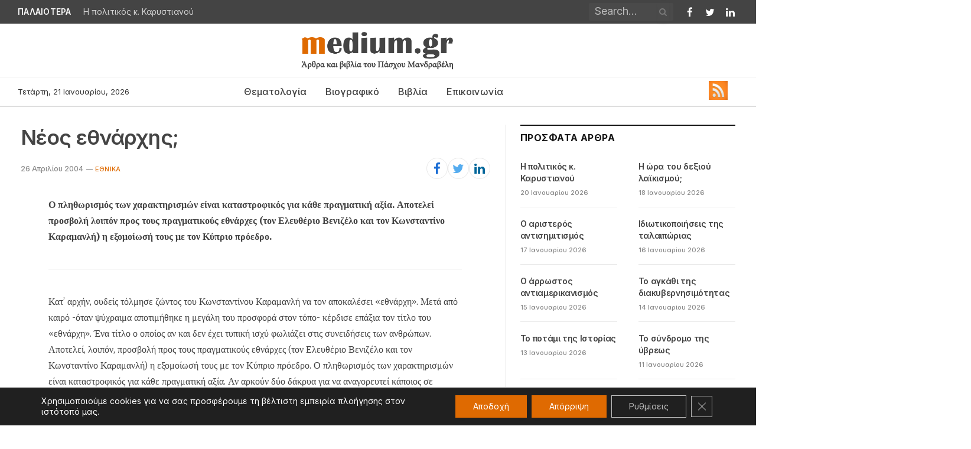

--- FILE ---
content_type: text/html; charset=UTF-8
request_url: https://medium.gr/%CE%BD%CE%AD%CE%BF%CF%82-%CE%B5%CE%B8%CE%BD%CE%AC%CF%81%CF%87%CE%B7%CF%82/
body_size: 23737
content:

<!DOCTYPE html>
<html lang="el" class="s-light site-s-light">

<head>

	<meta charset="UTF-8" />
	<meta name="viewport" content="width=device-width, initial-scale=1" />
	<meta name='robots' content='index, follow, max-image-preview:large, max-snippet:-1, max-video-preview:-1' />

	<!-- This site is optimized with the Yoast SEO plugin v21.6 - https://yoast.com/wordpress/plugins/seo/ -->
	<title>Νέος εθνάρχης; | medium.gr</title><link rel="preload" as="font" href="https://medium.gr/wp-content/themes/smart-mag/css/icons/fonts/ts-icons.woff2?v2.4" type="font/woff2" crossorigin="anonymous" />
	<link rel="canonical" href="https://medium.gr/νέος-εθνάρχης/" />
	<meta property="og:locale" content="el_GR" />
	<meta property="og:type" content="article" />
	<meta property="og:title" content="Νέος εθνάρχης; | medium.gr" />
	<meta property="og:description" content="Ο πληθωρισμός των χαρακτηρισμών είναι καταστροφικός για κάθε πραγματική αξία. Αποτελεί προσβολή λοιπόν προς τους πραγματικούς εθνάρχες (τον Ελευθέριο Βενιζέλο και τον Κωνσταντίνο Καραμανλή) η εξομοίωσή τους με τον Κύπριο πρόεδρο. Κατ&#8217; αρχήν, ουδείς τόλμησε ζώντος του Κωνσταντίνου Καραμανλή να τον αποκαλέσει «εθνάρχη». Μετά από καιρό -όταν ψύχραιμα αποτιμήθηκε η μεγάλη του προσφορά στον τόπο-" />
	<meta property="og:url" content="https://medium.gr/νέος-εθνάρχης/" />
	<meta property="og:site_name" content="medium.gr" />
	<meta property="article:published_time" content="2004-04-25T22:00:00+00:00" />
	<meta property="article:modified_time" content="2023-04-13T07:11:49+00:00" />
	<meta name="author" content="Πάσχος Μανδραβέλης" />
	<meta name="twitter:card" content="summary_large_image" />
	<meta name="twitter:label1" content="Συντάχθηκε από" />
	<meta name="twitter:data1" content="Πάσχος Μανδραβέλης" />
	<script type="application/ld+json" class="yoast-schema-graph">{"@context":"https://schema.org","@graph":[{"@type":"WebPage","@id":"https://medium.gr/%ce%bd%ce%ad%ce%bf%cf%82-%ce%b5%ce%b8%ce%bd%ce%ac%cf%81%cf%87%ce%b7%cf%82/","url":"https://medium.gr/%ce%bd%ce%ad%ce%bf%cf%82-%ce%b5%ce%b8%ce%bd%ce%ac%cf%81%cf%87%ce%b7%cf%82/","name":"Νέος εθνάρχης; | medium.gr","isPartOf":{"@id":"https://medium.gr/#website"},"datePublished":"2004-04-25T22:00:00+00:00","dateModified":"2023-04-13T07:11:49+00:00","author":{"@id":"https://medium.gr/#/schema/person/d43218cdbb53187f478d21e3a429d865"},"breadcrumb":{"@id":"https://medium.gr/%ce%bd%ce%ad%ce%bf%cf%82-%ce%b5%ce%b8%ce%bd%ce%ac%cf%81%cf%87%ce%b7%cf%82/#breadcrumb"},"inLanguage":"el","potentialAction":[{"@type":"ReadAction","target":["https://medium.gr/%ce%bd%ce%ad%ce%bf%cf%82-%ce%b5%ce%b8%ce%bd%ce%ac%cf%81%cf%87%ce%b7%cf%82/"]}]},{"@type":"BreadcrumbList","@id":"https://medium.gr/%ce%bd%ce%ad%ce%bf%cf%82-%ce%b5%ce%b8%ce%bd%ce%ac%cf%81%cf%87%ce%b7%cf%82/#breadcrumb","itemListElement":[{"@type":"ListItem","position":1,"name":"Αρχική","item":"https://medium.gr/"},{"@type":"ListItem","position":2,"name":"Νέος εθνάρχης;"}]},{"@type":"WebSite","@id":"https://medium.gr/#website","url":"https://medium.gr/","name":"medium.gr","description":"άρθρα και βιβλία του Πάσχου Μανδραβέλη","potentialAction":[{"@type":"SearchAction","target":{"@type":"EntryPoint","urlTemplate":"https://medium.gr/?s={search_term_string}"},"query-input":"required name=search_term_string"}],"inLanguage":"el"},{"@type":"Person","@id":"https://medium.gr/#/schema/person/d43218cdbb53187f478d21e3a429d865","name":"Πάσχος Μανδραβέλης","url":"https://medium.gr/author/natadamou/"}]}</script>
	<!-- / Yoast SEO plugin. -->


<link rel='dns-prefetch' href='//fonts.googleapis.com' />
<link rel="alternate" type="application/rss+xml" title="Ροή RSS &raquo; medium.gr" href="https://medium.gr/feed/" />
<link rel="alternate" type="application/rss+xml" title="Ροή Σχολίων &raquo; medium.gr" href="https://medium.gr/comments/feed/" />
<link rel="alternate" title="oEmbed (JSON)" type="application/json+oembed" href="https://medium.gr/wp-json/oembed/1.0/embed?url=https%3A%2F%2Fmedium.gr%2F%25ce%25bd%25ce%25ad%25ce%25bf%25cf%2582-%25ce%25b5%25ce%25b8%25ce%25bd%25ce%25ac%25cf%2581%25cf%2587%25ce%25b7%25cf%2582%2F" />
<link rel="alternate" title="oEmbed (XML)" type="text/xml+oembed" href="https://medium.gr/wp-json/oembed/1.0/embed?url=https%3A%2F%2Fmedium.gr%2F%25ce%25bd%25ce%25ad%25ce%25bf%25cf%2582-%25ce%25b5%25ce%25b8%25ce%25bd%25ce%25ac%25cf%2581%25cf%2587%25ce%25b7%25cf%2582%2F&#038;format=xml" />
<style id='wp-img-auto-sizes-contain-inline-css' type='text/css'>
img:is([sizes=auto i],[sizes^="auto," i]){contain-intrinsic-size:3000px 1500px}
/*# sourceURL=wp-img-auto-sizes-contain-inline-css */
</style>
<link rel='stylesheet' id='SFMCss-css' href='https://medium.gr/wp-content/plugins/feedburner-alternative-and-rss-redirect/css/sfm_style.css?ver=6.9' type='text/css' media='all' />
<link rel='stylesheet' id='SFMCSS-css' href='https://medium.gr/wp-content/plugins/feedburner-alternative-and-rss-redirect/css/sfm_widgetStyle.css?ver=6.9' type='text/css' media='all' />
<style id='wp-emoji-styles-inline-css' type='text/css'>

	img.wp-smiley, img.emoji {
		display: inline !important;
		border: none !important;
		box-shadow: none !important;
		height: 1em !important;
		width: 1em !important;
		margin: 0 0.07em !important;
		vertical-align: -0.1em !important;
		background: none !important;
		padding: 0 !important;
	}
/*# sourceURL=wp-emoji-styles-inline-css */
</style>
<link rel='stylesheet' id='wp-block-library-css' href='https://medium.gr/wp-includes/css/dist/block-library/style.min.css?ver=6.9' type='text/css' media='all' />
<style id='global-styles-inline-css' type='text/css'>
:root{--wp--preset--aspect-ratio--square: 1;--wp--preset--aspect-ratio--4-3: 4/3;--wp--preset--aspect-ratio--3-4: 3/4;--wp--preset--aspect-ratio--3-2: 3/2;--wp--preset--aspect-ratio--2-3: 2/3;--wp--preset--aspect-ratio--16-9: 16/9;--wp--preset--aspect-ratio--9-16: 9/16;--wp--preset--color--black: #000000;--wp--preset--color--cyan-bluish-gray: #abb8c3;--wp--preset--color--white: #ffffff;--wp--preset--color--pale-pink: #f78da7;--wp--preset--color--vivid-red: #cf2e2e;--wp--preset--color--luminous-vivid-orange: #ff6900;--wp--preset--color--luminous-vivid-amber: #fcb900;--wp--preset--color--light-green-cyan: #7bdcb5;--wp--preset--color--vivid-green-cyan: #00d084;--wp--preset--color--pale-cyan-blue: #8ed1fc;--wp--preset--color--vivid-cyan-blue: #0693e3;--wp--preset--color--vivid-purple: #9b51e0;--wp--preset--gradient--vivid-cyan-blue-to-vivid-purple: linear-gradient(135deg,rgb(6,147,227) 0%,rgb(155,81,224) 100%);--wp--preset--gradient--light-green-cyan-to-vivid-green-cyan: linear-gradient(135deg,rgb(122,220,180) 0%,rgb(0,208,130) 100%);--wp--preset--gradient--luminous-vivid-amber-to-luminous-vivid-orange: linear-gradient(135deg,rgb(252,185,0) 0%,rgb(255,105,0) 100%);--wp--preset--gradient--luminous-vivid-orange-to-vivid-red: linear-gradient(135deg,rgb(255,105,0) 0%,rgb(207,46,46) 100%);--wp--preset--gradient--very-light-gray-to-cyan-bluish-gray: linear-gradient(135deg,rgb(238,238,238) 0%,rgb(169,184,195) 100%);--wp--preset--gradient--cool-to-warm-spectrum: linear-gradient(135deg,rgb(74,234,220) 0%,rgb(151,120,209) 20%,rgb(207,42,186) 40%,rgb(238,44,130) 60%,rgb(251,105,98) 80%,rgb(254,248,76) 100%);--wp--preset--gradient--blush-light-purple: linear-gradient(135deg,rgb(255,206,236) 0%,rgb(152,150,240) 100%);--wp--preset--gradient--blush-bordeaux: linear-gradient(135deg,rgb(254,205,165) 0%,rgb(254,45,45) 50%,rgb(107,0,62) 100%);--wp--preset--gradient--luminous-dusk: linear-gradient(135deg,rgb(255,203,112) 0%,rgb(199,81,192) 50%,rgb(65,88,208) 100%);--wp--preset--gradient--pale-ocean: linear-gradient(135deg,rgb(255,245,203) 0%,rgb(182,227,212) 50%,rgb(51,167,181) 100%);--wp--preset--gradient--electric-grass: linear-gradient(135deg,rgb(202,248,128) 0%,rgb(113,206,126) 100%);--wp--preset--gradient--midnight: linear-gradient(135deg,rgb(2,3,129) 0%,rgb(40,116,252) 100%);--wp--preset--font-size--small: 13px;--wp--preset--font-size--medium: 20px;--wp--preset--font-size--large: 36px;--wp--preset--font-size--x-large: 42px;--wp--preset--spacing--20: 0.44rem;--wp--preset--spacing--30: 0.67rem;--wp--preset--spacing--40: 1rem;--wp--preset--spacing--50: 1.5rem;--wp--preset--spacing--60: 2.25rem;--wp--preset--spacing--70: 3.38rem;--wp--preset--spacing--80: 5.06rem;--wp--preset--shadow--natural: 6px 6px 9px rgba(0, 0, 0, 0.2);--wp--preset--shadow--deep: 12px 12px 50px rgba(0, 0, 0, 0.4);--wp--preset--shadow--sharp: 6px 6px 0px rgba(0, 0, 0, 0.2);--wp--preset--shadow--outlined: 6px 6px 0px -3px rgb(255, 255, 255), 6px 6px rgb(0, 0, 0);--wp--preset--shadow--crisp: 6px 6px 0px rgb(0, 0, 0);}:where(.is-layout-flex){gap: 0.5em;}:where(.is-layout-grid){gap: 0.5em;}body .is-layout-flex{display: flex;}.is-layout-flex{flex-wrap: wrap;align-items: center;}.is-layout-flex > :is(*, div){margin: 0;}body .is-layout-grid{display: grid;}.is-layout-grid > :is(*, div){margin: 0;}:where(.wp-block-columns.is-layout-flex){gap: 2em;}:where(.wp-block-columns.is-layout-grid){gap: 2em;}:where(.wp-block-post-template.is-layout-flex){gap: 1.25em;}:where(.wp-block-post-template.is-layout-grid){gap: 1.25em;}.has-black-color{color: var(--wp--preset--color--black) !important;}.has-cyan-bluish-gray-color{color: var(--wp--preset--color--cyan-bluish-gray) !important;}.has-white-color{color: var(--wp--preset--color--white) !important;}.has-pale-pink-color{color: var(--wp--preset--color--pale-pink) !important;}.has-vivid-red-color{color: var(--wp--preset--color--vivid-red) !important;}.has-luminous-vivid-orange-color{color: var(--wp--preset--color--luminous-vivid-orange) !important;}.has-luminous-vivid-amber-color{color: var(--wp--preset--color--luminous-vivid-amber) !important;}.has-light-green-cyan-color{color: var(--wp--preset--color--light-green-cyan) !important;}.has-vivid-green-cyan-color{color: var(--wp--preset--color--vivid-green-cyan) !important;}.has-pale-cyan-blue-color{color: var(--wp--preset--color--pale-cyan-blue) !important;}.has-vivid-cyan-blue-color{color: var(--wp--preset--color--vivid-cyan-blue) !important;}.has-vivid-purple-color{color: var(--wp--preset--color--vivid-purple) !important;}.has-black-background-color{background-color: var(--wp--preset--color--black) !important;}.has-cyan-bluish-gray-background-color{background-color: var(--wp--preset--color--cyan-bluish-gray) !important;}.has-white-background-color{background-color: var(--wp--preset--color--white) !important;}.has-pale-pink-background-color{background-color: var(--wp--preset--color--pale-pink) !important;}.has-vivid-red-background-color{background-color: var(--wp--preset--color--vivid-red) !important;}.has-luminous-vivid-orange-background-color{background-color: var(--wp--preset--color--luminous-vivid-orange) !important;}.has-luminous-vivid-amber-background-color{background-color: var(--wp--preset--color--luminous-vivid-amber) !important;}.has-light-green-cyan-background-color{background-color: var(--wp--preset--color--light-green-cyan) !important;}.has-vivid-green-cyan-background-color{background-color: var(--wp--preset--color--vivid-green-cyan) !important;}.has-pale-cyan-blue-background-color{background-color: var(--wp--preset--color--pale-cyan-blue) !important;}.has-vivid-cyan-blue-background-color{background-color: var(--wp--preset--color--vivid-cyan-blue) !important;}.has-vivid-purple-background-color{background-color: var(--wp--preset--color--vivid-purple) !important;}.has-black-border-color{border-color: var(--wp--preset--color--black) !important;}.has-cyan-bluish-gray-border-color{border-color: var(--wp--preset--color--cyan-bluish-gray) !important;}.has-white-border-color{border-color: var(--wp--preset--color--white) !important;}.has-pale-pink-border-color{border-color: var(--wp--preset--color--pale-pink) !important;}.has-vivid-red-border-color{border-color: var(--wp--preset--color--vivid-red) !important;}.has-luminous-vivid-orange-border-color{border-color: var(--wp--preset--color--luminous-vivid-orange) !important;}.has-luminous-vivid-amber-border-color{border-color: var(--wp--preset--color--luminous-vivid-amber) !important;}.has-light-green-cyan-border-color{border-color: var(--wp--preset--color--light-green-cyan) !important;}.has-vivid-green-cyan-border-color{border-color: var(--wp--preset--color--vivid-green-cyan) !important;}.has-pale-cyan-blue-border-color{border-color: var(--wp--preset--color--pale-cyan-blue) !important;}.has-vivid-cyan-blue-border-color{border-color: var(--wp--preset--color--vivid-cyan-blue) !important;}.has-vivid-purple-border-color{border-color: var(--wp--preset--color--vivid-purple) !important;}.has-vivid-cyan-blue-to-vivid-purple-gradient-background{background: var(--wp--preset--gradient--vivid-cyan-blue-to-vivid-purple) !important;}.has-light-green-cyan-to-vivid-green-cyan-gradient-background{background: var(--wp--preset--gradient--light-green-cyan-to-vivid-green-cyan) !important;}.has-luminous-vivid-amber-to-luminous-vivid-orange-gradient-background{background: var(--wp--preset--gradient--luminous-vivid-amber-to-luminous-vivid-orange) !important;}.has-luminous-vivid-orange-to-vivid-red-gradient-background{background: var(--wp--preset--gradient--luminous-vivid-orange-to-vivid-red) !important;}.has-very-light-gray-to-cyan-bluish-gray-gradient-background{background: var(--wp--preset--gradient--very-light-gray-to-cyan-bluish-gray) !important;}.has-cool-to-warm-spectrum-gradient-background{background: var(--wp--preset--gradient--cool-to-warm-spectrum) !important;}.has-blush-light-purple-gradient-background{background: var(--wp--preset--gradient--blush-light-purple) !important;}.has-blush-bordeaux-gradient-background{background: var(--wp--preset--gradient--blush-bordeaux) !important;}.has-luminous-dusk-gradient-background{background: var(--wp--preset--gradient--luminous-dusk) !important;}.has-pale-ocean-gradient-background{background: var(--wp--preset--gradient--pale-ocean) !important;}.has-electric-grass-gradient-background{background: var(--wp--preset--gradient--electric-grass) !important;}.has-midnight-gradient-background{background: var(--wp--preset--gradient--midnight) !important;}.has-small-font-size{font-size: var(--wp--preset--font-size--small) !important;}.has-medium-font-size{font-size: var(--wp--preset--font-size--medium) !important;}.has-large-font-size{font-size: var(--wp--preset--font-size--large) !important;}.has-x-large-font-size{font-size: var(--wp--preset--font-size--x-large) !important;}
/*# sourceURL=global-styles-inline-css */
</style>

<style id='classic-theme-styles-inline-css' type='text/css'>
/*! This file is auto-generated */
.wp-block-button__link{color:#fff;background-color:#32373c;border-radius:9999px;box-shadow:none;text-decoration:none;padding:calc(.667em + 2px) calc(1.333em + 2px);font-size:1.125em}.wp-block-file__button{background:#32373c;color:#fff;text-decoration:none}
/*# sourceURL=/wp-includes/css/classic-themes.min.css */
</style>
<link rel='stylesheet' id='contact-form-7-css' href='https://medium.gr/wp-content/plugins/contact-form-7/includes/css/styles.css?ver=5.7.7' type='text/css' media='all' />
<link rel='stylesheet' id='smartmag-core-css' href='https://medium.gr/wp-content/themes/smart-mag/style.css?ver=9.2.0' type='text/css' media='all' />
<style id='smartmag-core-inline-css' type='text/css'>
:root { --c-main: #df6a01;
--c-main-rgb: 223,106,1;
--c-headings: #444444;
--text-font: "Inter", system-ui, -apple-system, "Segoe UI", Arial, sans-serif;
--body-font: "Inter", system-ui, -apple-system, "Segoe UI", Arial, sans-serif;
--ui-font: "Inter", system-ui, -apple-system, "Segoe UI", Arial, sans-serif;
--title-font: "Inter", system-ui, -apple-system, "Segoe UI", Arial, sans-serif;
--h-font: "Inter", system-ui, -apple-system, "Segoe UI", Arial, sans-serif;
--title-font: "Inter", system-ui, -apple-system, "Segoe UI", Arial, sans-serif;
--h-font: "Inter", system-ui, -apple-system, "Segoe UI", Arial, sans-serif;
--text-h-font: var(--h-font);
--title-font: "Inter", system-ui, -apple-system, "Segoe UI", Arial, sans-serif;
--title-size-n: 17px;
--title-size-m: 18px;
--title-size-l: 20px;
--main-width: 1220px;
--wrap-padding: 35px;
--p-title-space: 5px;
--post-content-gaps: 0.9em; }
.s-dark, .site-s-dark { --c-main: #444444; --c-main-rgb: 68,68,68; }
.s-dark body { background-color: #444444; }
.s-light { --body-color: #444444; --c-excerpts: #444444; }
.post-content { color: #444444; }
.post-title { --c-headings: #444444; }
.post-title:not(._) { letter-spacing: -0.025em; }
:root { --sidebar-pad: 32px; --sidebar-sep-pad: 32px; }
.main-wrap > .main { margin-top: 30px; }
.main-sidebar .widget-title .heading { font-family: "Inter", system-ui, -apple-system, "Segoe UI", Arial, sans-serif; }
.breadcrumbs { font-family: "Inter", system-ui, -apple-system, "Segoe UI", Arial, sans-serif; }
.smart-head-main .smart-head-top { background-color: #444444; }
.smart-head-main .smart-head-mid { --head-h: 90px; }
.smart-head-main .smart-head-bot { --head-h: 51px; border-top-width: 1px; border-top-color: #e8e8e8; border-bottom-width: 2px; border-bottom-color: #dedede; }
.navigation { font-family: "Inter", system-ui, -apple-system, "Segoe UI", Arial, sans-serif; }
.navigation-main .menu > li > a { font-family: "Inter", system-ui, -apple-system, "Segoe UI", Arial, sans-serif; font-size: 16px; font-weight: 500; }
.navigation-main .menu > li li a { font-family: "Inter", system-ui, -apple-system, "Segoe UI", Arial, sans-serif; font-size: 14px; }
.navigation-main { --nav-items-space: 16px; }
.navigation-main .menu > li > a:after { display: none; }
.navigation-main { margin-left: calc(-1 * var(--nav-items-space)); }
.mega-menu .post-title a:hover { color: var(--c-nav-drop-hov); }
.s-light .navigation-main { --c-nav: #444444; }
.smart-head-mobile .smart-head-top { background-color: #444444; }
.smart-head-mobile .smart-head-mid { --head-h: 75px; }
.mobile-menu { font-family: "Inter", system-ui, -apple-system, "Segoe UI", Arial, sans-serif; font-size: 16px; font-weight: 500; font-style: normal; }
.navigation-small { font-family: "Inter", system-ui, -apple-system, "Segoe UI", Arial, sans-serif; }
.navigation-small .menu > li > a { font-family: "Inter", system-ui, -apple-system, "Segoe UI", Arial, sans-serif; font-weight: 500; font-style: normal; }
.navigation-small .menu > li li a { font-family: "Inter", system-ui, -apple-system, "Segoe UI", Arial, sans-serif; }
.s-light .navigation-small { --c-nav: #df6a01; }
.s-dark .navigation-small { --c-nav: #df6a01; }
.s-light .navigation-small { --c-nav-hov: #df6a01; }
.s-dark .navigation-small { --c-nav-hov: #df6a01; }
.smart-head-main .spc-social { --c-spc-social: #ffffff; --c-spc-social-hov: #df6a01; }
.s-dark .smart-head-main .spc-social,
.smart-head-main .s-dark .spc-social { --c-spc-social: #ffffff; --c-spc-social-hov: #df6a01; }
.smart-head-main .spc-social { --spc-social-fs: 17px; --spc-social-size: 27px; --spc-social-space: 8px; }
.smart-head-mobile .spc-social { --c-spc-social: #ffffff; --c-spc-social-hov: #df6a01; }
.s-dark .smart-head-mobile .spc-social,
.smart-head-mobile .s-dark .spc-social { --c-spc-social: #ffffff; --c-spc-social-hov: #df6a01; }
.smart-head-mobile { --c-search-icon: #df6a01; }
.s-dark .smart-head-mobile .search-icon,
.smart-head-mobile .s-dark .search-icon { --c-search-icon: #df6a01; }
.smart-head-mobile .search-icon:hover { color: #df6a01; }
.s-dark .smart-head-mobile .search-icon:hover,
.smart-head-mobile .s-dark .search-icon:hover { color: #df6a01; }
.smart-head-main { --c-hamburger: #444444; }
.s-dark .smart-head-main .offcanvas-toggle,
.smart-head-main .s-dark .offcanvas-toggle { --c-hamburger: #f8f8f8; }
.smart-head-main .offcanvas-toggle:hover { --c-hamburger: #444444; }
.s-dark .smart-head-main .offcanvas-toggle:hover,
.smart-head-main .s-dark .offcanvas-toggle:hover { --c-hamburger: #f8f8f8; }
.smart-head-main .hamburger-icon { width: 17px; }
.smart-head-mobile { --c-hamburger: #444444; }
.s-dark .smart-head-mobile .offcanvas-toggle,
.smart-head-mobile .s-dark .offcanvas-toggle { --c-hamburger: #f8f8f8; }
.smart-head-mobile .offcanvas-toggle:hover { --c-hamburger: #444444; }
.s-dark .smart-head-mobile .offcanvas-toggle:hover,
.smart-head-mobile .s-dark .offcanvas-toggle:hover { --c-hamburger: #f8f8f8; }
.smart-head-mobile .offcanvas-toggle { --item-mr: 0px; }
.smart-head .ts-button1 { font-family: "Inter", system-ui, -apple-system, "Segoe UI", Arial, sans-serif; background-color: var(--c-main); }
.smart-head .ts-button3 { font-family: "Inter", system-ui, -apple-system, "Segoe UI", Arial, sans-serif; font-size: 12px; background-color: #df6a01; }
.trending-ticker .heading { color: #f7f7f7; font-family: "Inter", system-ui, -apple-system, "Segoe UI", Arial, sans-serif; font-size: 13.8px; font-weight: 600; letter-spacing: .02em; margin-right: 20px; }
.trending-ticker .post-link { font-family: "Inter", system-ui, -apple-system, "Segoe UI", Arial, sans-serif; font-size: 13.8px; }
.trending-ticker { --max-width: 500px; }
.smart-head .h-text { width: 50px; }
.main-footer .upper-footer { background-color: #444444; --c-links: #df6a01; }
.s-dark .upper-footer { --c-links: #df6a01; }
.main-footer .lower-footer { background-color: #444444; }
.lower-footer { color: #ffffff; }
.main-footer .lower-footer { --c-links: #dd8d13; --c-foot-menu: #dd8d13; }
.post-meta { font-family: "Inter", system-ui, -apple-system, "Segoe UI", Arial, sans-serif; }
.post-meta .meta-item, .post-meta .text-in { font-family: "Inter", system-ui, -apple-system, "Segoe UI", Arial, sans-serif; font-size: 11px; font-weight: 500; }
.post-meta .post-cat > a { font-family: "Inter", system-ui, -apple-system, "Segoe UI", Arial, sans-serif; }
.post-meta .text-in, .post-meta .post-cat > a { font-size: 11px; }
.post-meta .post-cat > a { font-weight: 500; text-transform: uppercase; letter-spacing: .02em; }
.post-meta .post-author > a { font-weight: 500; }
.l-post .excerpt { font-family: "Inter", system-ui, -apple-system, "Segoe UI", Arial, sans-serif; }
.cat-labels .category { font-family: "Inter", system-ui, -apple-system, "Segoe UI", Arial, sans-serif; }
.block-head-f .heading { font-size: 16px; font-weight: 800; text-transform: uppercase; letter-spacing: .03em; }
.block-head-f { --space-below: 15px; --line-weight: 2px; --c-border: #ffffff; }
.s-dark .block-head-f { --c-border: #151516; }
.load-button { font-family: "Inter", system-ui, -apple-system, "Segoe UI", Arial, sans-serif; font-weight: normal; font-style: normal; text-transform: initial; color: #444444; width: -46px; min-width: 0; }
.loop-grid-base .media { margin-bottom: 13px; }
.list-post { --list-p-media-width: 30%; --list-p-media-max-width: 85%; }
.loop-small .ratio-is-custom { padding-bottom: calc(100% / 1.1); }
.loop-small .media:not(i) { max-width: 75px; }
.post-meta-single .meta-item, .post-meta-single .text-in { font-size: 12px; }
.the-post-header .post-meta .post-title { font-family: "Inter", system-ui, -apple-system, "Segoe UI", Arial, sans-serif; font-weight: 600; }
.entry-content { font-family: "IBM Plex Serif", Georgia, serif; font-size: 16px; }
.post-content h1, .post-content h2, .post-content h3, .post-content h4, .post-content h5, .post-content h6 { font-family: "Inter", system-ui, -apple-system, "Segoe UI", Arial, sans-serif; }
.site-s-light .entry-content { color: #444444; }
.site-s-light .post-content { --c-headings: #444444; }
.entry-content p { --post-content-gaps: 0.9em; }
.post-share-b:not(.is-not-global) .service i { font-size: 21px; }
.s-head-modern .sub-title { font-family: "Inter", system-ui, -apple-system, "Segoe UI", Arial, sans-serif; }
.s-post-modern .post-content-wrap { display: grid; grid-template-columns: minmax(0, 1fr); }
.s-post-modern .entry-content { max-width: min(100%, calc(700px + var(--p-spacious-pad)*2)); justify-self: center; }
.s-head-large .sub-title { font-size: 17px; }
.site-s-light .s-head-large .sub-title { color: #515151; }
.site-s-light .s-head-large .post-meta { --c-post-meta: #565656; }
.s-post-large .post-content-wrap { display: grid; grid-template-columns: minmax(0, 1fr); }
.s-post-large .entry-content { max-width: min(100%, calc(700px + var(--p-spacious-pad)*2)); justify-self: center; }
.the-page-heading { font-family: "Inter", system-ui, -apple-system, "Segoe UI", Arial, sans-serif; }
.spc-newsletter .heading { font-family: "Inter", system-ui, -apple-system, "Segoe UI", Arial, sans-serif; }
.spc-newsletter .message { font-family: "Inter", system-ui, -apple-system, "Segoe UI", Arial, sans-serif; }
.spc-newsletter .disclaimer { font-family: "Inter", system-ui, -apple-system, "Segoe UI", Arial, sans-serif; }
.a-wrap-2:not(._) { padding-top: 17px; padding-bottom: 17px; padding-left: 15px; padding-right: 15px; margin-top: 0px; margin-bottom: 0px; }
@media (min-width: 1200px) { .s-head-large .post-title { font-size: 40px; } }
@media (min-width: 940px) and (max-width: 1200px) { .navigation-main .menu > li > a { font-size: calc(10px + (16px - 10px) * .7); }
.trending-ticker { --max-width: 400px; } }
@media (min-width: 768px) and (max-width: 940px) { .ts-contain, .main { padding-left: 35px; padding-right: 35px; } }
@media (max-width: 767px) { .ts-contain, .main { padding-left: 25px; padding-right: 25px; }
.s-head-large .post-title { font-size: 29px; } }


/*# sourceURL=smartmag-core-inline-css */
</style>
<link rel='stylesheet' id='smartmag-magnific-popup-css' href='https://medium.gr/wp-content/themes/smart-mag/css/lightbox.css?ver=9.2.0' type='text/css' media='all' />
<link rel='stylesheet' id='smartmag-icons-css' href='https://medium.gr/wp-content/themes/smart-mag/css/icons/icons.css?ver=9.2.0' type='text/css' media='all' />
<link rel='stylesheet' id='smartmag-gfonts-custom-css' href='https://fonts.googleapis.com/css?family=Inter%3A400%2C500%2C600%2C700%2Cnormal%7CIBM+Plex+Serif%3A400%2C500%2C600%2C700&#038;display=swap' type='text/css' media='all' />
<link rel='stylesheet' id='moove_gdpr_frontend-css' href='https://medium.gr/wp-content/plugins/gdpr-cookie-compliance/dist/styles/gdpr-main-nf.css?ver=4.13.1' type='text/css' media='all' />
<style id='moove_gdpr_frontend-inline-css' type='text/css'>
				#moove_gdpr_cookie_modal .moove-gdpr-modal-content .moove-gdpr-tab-main h3.tab-title, 
				#moove_gdpr_cookie_modal .moove-gdpr-modal-content .moove-gdpr-tab-main span.tab-title,
				#moove_gdpr_cookie_modal .moove-gdpr-modal-content .moove-gdpr-modal-left-content #moove-gdpr-menu li a, 
				#moove_gdpr_cookie_modal .moove-gdpr-modal-content .moove-gdpr-modal-left-content #moove-gdpr-menu li button,
				#moove_gdpr_cookie_modal .moove-gdpr-modal-content .moove-gdpr-modal-left-content .moove-gdpr-branding-cnt a,
				#moove_gdpr_cookie_modal .moove-gdpr-modal-content .moove-gdpr-modal-footer-content .moove-gdpr-button-holder a.mgbutton, 
				#moove_gdpr_cookie_modal .moove-gdpr-modal-content .moove-gdpr-modal-footer-content .moove-gdpr-button-holder button.mgbutton,
				#moove_gdpr_cookie_modal .cookie-switch .cookie-slider:after, 
				#moove_gdpr_cookie_modal .cookie-switch .slider:after, 
				#moove_gdpr_cookie_modal .switch .cookie-slider:after, 
				#moove_gdpr_cookie_modal .switch .slider:after,
				#moove_gdpr_cookie_info_bar .moove-gdpr-info-bar-container .moove-gdpr-info-bar-content p, 
				#moove_gdpr_cookie_info_bar .moove-gdpr-info-bar-container .moove-gdpr-info-bar-content p a,
				#moove_gdpr_cookie_info_bar .moove-gdpr-info-bar-container .moove-gdpr-info-bar-content a.mgbutton, 
				#moove_gdpr_cookie_info_bar .moove-gdpr-info-bar-container .moove-gdpr-info-bar-content button.mgbutton,
				#moove_gdpr_cookie_modal .moove-gdpr-modal-content .moove-gdpr-tab-main .moove-gdpr-tab-main-content h1, 
				#moove_gdpr_cookie_modal .moove-gdpr-modal-content .moove-gdpr-tab-main .moove-gdpr-tab-main-content h2, 
				#moove_gdpr_cookie_modal .moove-gdpr-modal-content .moove-gdpr-tab-main .moove-gdpr-tab-main-content h3, 
				#moove_gdpr_cookie_modal .moove-gdpr-modal-content .moove-gdpr-tab-main .moove-gdpr-tab-main-content h4, 
				#moove_gdpr_cookie_modal .moove-gdpr-modal-content .moove-gdpr-tab-main .moove-gdpr-tab-main-content h5, 
				#moove_gdpr_cookie_modal .moove-gdpr-modal-content .moove-gdpr-tab-main .moove-gdpr-tab-main-content h6,
				#moove_gdpr_cookie_modal .moove-gdpr-modal-content.moove_gdpr_modal_theme_v2 .moove-gdpr-modal-title .tab-title,
				#moove_gdpr_cookie_modal .moove-gdpr-modal-content.moove_gdpr_modal_theme_v2 .moove-gdpr-tab-main h3.tab-title, 
				#moove_gdpr_cookie_modal .moove-gdpr-modal-content.moove_gdpr_modal_theme_v2 .moove-gdpr-tab-main span.tab-title,
				#moove_gdpr_cookie_modal .moove-gdpr-modal-content.moove_gdpr_modal_theme_v2 .moove-gdpr-branding-cnt a {
				 	font-weight: inherit				}
			#moove_gdpr_cookie_modal,#moove_gdpr_cookie_info_bar,.gdpr_cookie_settings_shortcode_content{font-family:inherit}#moove_gdpr_save_popup_settings_button{background-color:#373737;color:#fff}#moove_gdpr_save_popup_settings_button:hover{background-color:#000}#moove_gdpr_cookie_info_bar .moove-gdpr-info-bar-container .moove-gdpr-info-bar-content a.mgbutton,#moove_gdpr_cookie_info_bar .moove-gdpr-info-bar-container .moove-gdpr-info-bar-content button.mgbutton{background-color:#df6a01}#moove_gdpr_cookie_modal .moove-gdpr-modal-content .moove-gdpr-modal-footer-content .moove-gdpr-button-holder a.mgbutton,#moove_gdpr_cookie_modal .moove-gdpr-modal-content .moove-gdpr-modal-footer-content .moove-gdpr-button-holder button.mgbutton,.gdpr_cookie_settings_shortcode_content .gdpr-shr-button.button-green{background-color:#df6a01;border-color:#df6a01}#moove_gdpr_cookie_modal .moove-gdpr-modal-content .moove-gdpr-modal-footer-content .moove-gdpr-button-holder a.mgbutton:hover,#moove_gdpr_cookie_modal .moove-gdpr-modal-content .moove-gdpr-modal-footer-content .moove-gdpr-button-holder button.mgbutton:hover,.gdpr_cookie_settings_shortcode_content .gdpr-shr-button.button-green:hover{background-color:#fff;color:#df6a01}#moove_gdpr_cookie_modal .moove-gdpr-modal-content .moove-gdpr-modal-close i,#moove_gdpr_cookie_modal .moove-gdpr-modal-content .moove-gdpr-modal-close span.gdpr-icon{background-color:#df6a01;border:1px solid #df6a01}#moove_gdpr_cookie_info_bar span.change-settings-button.focus-g,#moove_gdpr_cookie_info_bar span.change-settings-button:focus,#moove_gdpr_cookie_info_bar button.change-settings-button.focus-g,#moove_gdpr_cookie_info_bar button.change-settings-button:focus{-webkit-box-shadow:0 0 1px 3px #df6a01;-moz-box-shadow:0 0 1px 3px #df6a01;box-shadow:0 0 1px 3px #df6a01}#moove_gdpr_cookie_modal .moove-gdpr-modal-content .moove-gdpr-modal-close i:hover,#moove_gdpr_cookie_modal .moove-gdpr-modal-content .moove-gdpr-modal-close span.gdpr-icon:hover,#moove_gdpr_cookie_info_bar span[data-href]>u.change-settings-button{color:#df6a01}#moove_gdpr_cookie_modal .moove-gdpr-modal-content .moove-gdpr-modal-left-content #moove-gdpr-menu li.menu-item-selected a span.gdpr-icon,#moove_gdpr_cookie_modal .moove-gdpr-modal-content .moove-gdpr-modal-left-content #moove-gdpr-menu li.menu-item-selected button span.gdpr-icon{color:inherit}#moove_gdpr_cookie_modal .moove-gdpr-modal-content .moove-gdpr-modal-left-content #moove-gdpr-menu li a span.gdpr-icon,#moove_gdpr_cookie_modal .moove-gdpr-modal-content .moove-gdpr-modal-left-content #moove-gdpr-menu li button span.gdpr-icon{color:inherit}#moove_gdpr_cookie_modal .gdpr-acc-link{line-height:0;font-size:0;color:transparent;position:absolute}#moove_gdpr_cookie_modal .moove-gdpr-modal-content .moove-gdpr-modal-close:hover i,#moove_gdpr_cookie_modal .moove-gdpr-modal-content .moove-gdpr-modal-left-content #moove-gdpr-menu li a,#moove_gdpr_cookie_modal .moove-gdpr-modal-content .moove-gdpr-modal-left-content #moove-gdpr-menu li button,#moove_gdpr_cookie_modal .moove-gdpr-modal-content .moove-gdpr-modal-left-content #moove-gdpr-menu li button i,#moove_gdpr_cookie_modal .moove-gdpr-modal-content .moove-gdpr-modal-left-content #moove-gdpr-menu li a i,#moove_gdpr_cookie_modal .moove-gdpr-modal-content .moove-gdpr-tab-main .moove-gdpr-tab-main-content a:hover,#moove_gdpr_cookie_info_bar.moove-gdpr-dark-scheme .moove-gdpr-info-bar-container .moove-gdpr-info-bar-content a.mgbutton:hover,#moove_gdpr_cookie_info_bar.moove-gdpr-dark-scheme .moove-gdpr-info-bar-container .moove-gdpr-info-bar-content button.mgbutton:hover,#moove_gdpr_cookie_info_bar.moove-gdpr-dark-scheme .moove-gdpr-info-bar-container .moove-gdpr-info-bar-content a:hover,#moove_gdpr_cookie_info_bar.moove-gdpr-dark-scheme .moove-gdpr-info-bar-container .moove-gdpr-info-bar-content button:hover,#moove_gdpr_cookie_info_bar.moove-gdpr-dark-scheme .moove-gdpr-info-bar-container .moove-gdpr-info-bar-content span.change-settings-button:hover,#moove_gdpr_cookie_info_bar.moove-gdpr-dark-scheme .moove-gdpr-info-bar-container .moove-gdpr-info-bar-content button.change-settings-button:hover,#moove_gdpr_cookie_info_bar.moove-gdpr-dark-scheme .moove-gdpr-info-bar-container .moove-gdpr-info-bar-content u.change-settings-button:hover,#moove_gdpr_cookie_info_bar span[data-href]>u.change-settings-button,#moove_gdpr_cookie_info_bar.moove-gdpr-dark-scheme .moove-gdpr-info-bar-container .moove-gdpr-info-bar-content a.mgbutton.focus-g,#moove_gdpr_cookie_info_bar.moove-gdpr-dark-scheme .moove-gdpr-info-bar-container .moove-gdpr-info-bar-content button.mgbutton.focus-g,#moove_gdpr_cookie_info_bar.moove-gdpr-dark-scheme .moove-gdpr-info-bar-container .moove-gdpr-info-bar-content a.focus-g,#moove_gdpr_cookie_info_bar.moove-gdpr-dark-scheme .moove-gdpr-info-bar-container .moove-gdpr-info-bar-content button.focus-g,#moove_gdpr_cookie_info_bar.moove-gdpr-dark-scheme .moove-gdpr-info-bar-container .moove-gdpr-info-bar-content a.mgbutton:focus,#moove_gdpr_cookie_info_bar.moove-gdpr-dark-scheme .moove-gdpr-info-bar-container .moove-gdpr-info-bar-content button.mgbutton:focus,#moove_gdpr_cookie_info_bar.moove-gdpr-dark-scheme .moove-gdpr-info-bar-container .moove-gdpr-info-bar-content a:focus,#moove_gdpr_cookie_info_bar.moove-gdpr-dark-scheme .moove-gdpr-info-bar-container .moove-gdpr-info-bar-content button:focus,#moove_gdpr_cookie_info_bar.moove-gdpr-dark-scheme .moove-gdpr-info-bar-container .moove-gdpr-info-bar-content span.change-settings-button.focus-g,span.change-settings-button:focus,button.change-settings-button.focus-g,button.change-settings-button:focus,#moove_gdpr_cookie_info_bar.moove-gdpr-dark-scheme .moove-gdpr-info-bar-container .moove-gdpr-info-bar-content u.change-settings-button.focus-g,#moove_gdpr_cookie_info_bar.moove-gdpr-dark-scheme .moove-gdpr-info-bar-container .moove-gdpr-info-bar-content u.change-settings-button:focus{color:#df6a01}#moove_gdpr_cookie_modal.gdpr_lightbox-hide{display:none}#moove_gdpr_cookie_info_bar .moove-gdpr-info-bar-container .moove-gdpr-info-bar-content a.mgbutton,#moove_gdpr_cookie_info_bar .moove-gdpr-info-bar-container .moove-gdpr-info-bar-content button.mgbutton,#moove_gdpr_cookie_modal .moove-gdpr-modal-content .moove-gdpr-modal-footer-content .moove-gdpr-button-holder a.mgbutton,#moove_gdpr_cookie_modal .moove-gdpr-modal-content .moove-gdpr-modal-footer-content .moove-gdpr-button-holder button.mgbutton,.gdpr-shr-button,#moove_gdpr_cookie_info_bar .moove-gdpr-infobar-close-btn{border-radius:0}
/*# sourceURL=moove_gdpr_frontend-inline-css */
</style>
<script type="text/javascript" src="https://medium.gr/wp-includes/js/jquery/jquery.min.js?ver=3.7.1" id="jquery-core-js"></script>
<script type="text/javascript" src="https://medium.gr/wp-includes/js/jquery/jquery-migrate.min.js?ver=3.4.1" id="jquery-migrate-js"></script>
<link rel="https://api.w.org/" href="https://medium.gr/wp-json/" /><link rel="alternate" title="JSON" type="application/json" href="https://medium.gr/wp-json/wp/v2/posts/1875" /><link rel="EditURI" type="application/rsd+xml" title="RSD" href="https://medium.gr/xmlrpc.php?rsd" />
<meta name="generator" content="WordPress 6.9" />
<link rel='shortlink' href='https://medium.gr/?p=1875' />
 <meta name="follow.[base64]" content="7sEmZLzsf3lmgz5Pez5r"/><!-- Google Tag Manager -->
<script>(function(w,d,s,l,i){w[l]=w[l]||[];w[l].push({'gtm.start':
new Date().getTime(),event:'gtm.js'});var f=d.getElementsByTagName(s)[0],
j=d.createElement(s),dl=l!='dataLayer'?'&l='+l:'';j.async=true;j.src=
'https://www.googletagmanager.com/gtm.js?id='+i+dl;f.parentNode.insertBefore(j,f);
})(window,document,'script','dataLayer','GTM-MW582Q7P');</script>
<!-- End Google Tag Manager -->


<!-- Google tag (gtag.js) -->
<script async src="https://www.googletagmanager.com/gtag/js?id=G-BHG4SG65EX"></script>
<script>
  window.dataLayer = window.dataLayer || [];
  function gtag(){dataLayer.push(arguments);}
  gtag('js', new Date());

  gtag('config', 'G-BHG4SG65EX');
</script>

<!-- MailerLite Universal -->
<script>
    (function(w,d,e,u,f,l,n){w[f]=w[f]||function(){(w[f].q=w[f].q||[])
    .push(arguments);},l=d.createElement(e),l.async=1,l.src=u,
    n=d.getElementsByTagName(e)[0],n.parentNode.insertBefore(l,n);})
    (window,document,'script','https://assets.mailerlite.com/js/universal.js','ml');
    ml('account', '641924');
</script>
<!-- End MailerLite Universal -->
		<script>
		var BunyadSchemeKey = 'bunyad-scheme';
		(() => {
			const d = document.documentElement;
			const c = d.classList;
			var scheme = localStorage.getItem(BunyadSchemeKey);
			
			if (scheme) {
				d.dataset.origClass = c;
				scheme === 'dark' ? c.remove('s-light', 'site-s-light') : c.remove('s-dark', 'site-s-dark');
				c.add('site-s-' + scheme, 's-' + scheme);
			}
		})();
		</script>
		<meta name="generator" content="Elementor 3.15.3; features: e_dom_optimization, e_optimized_assets_loading, e_optimized_css_loading, additional_custom_breakpoints; settings: css_print_method-external, google_font-enabled, font_display-swap">
<link rel="icon" href="https://medium.gr/wp-content/uploads/2023/07/F-32-32.png" sizes="32x32" />
<link rel="icon" href="https://medium.gr/wp-content/uploads/2023/07/F-32-32.png" sizes="192x192" />
<link rel="apple-touch-icon" href="https://medium.gr/wp-content/uploads/2023/07/F-32-32.png" />
<meta name="msapplication-TileImage" content="https://medium.gr/wp-content/uploads/2023/07/F-32-32.png" />
		<style type="text/css" id="wp-custom-css">
			@media (max-width: 767px){
.search-modal .search-field {
    font-size: 20px;
}
}

a.ts-button.load-button.load-button-a.ts-button-alt {
    min-width: max-content;
}

@media (min-width: 768px) and (max-width: 1200px){
.search-modal .search-field {
    font-size: 25px;
}

a.read-more-link.read-more-btn.ts-button.ts-button-alt:hover {
    background-color: #df6a01;
    color: #fff;
    border-color: #df6a01;
}
a.ts-button.load-button.load-button-a.ts-button-alt:hover {
    background-color: #df6a01;
    color: #fff;
    border-color: #df6a01;
}

.main-sidebar .block-head-f .heading font {
    color: #df6a01;
}
		</style>
		

</head>

<body class="wp-singular post-template-default single single-post postid-1875 single-format-standard wp-theme-smart-mag right-sidebar post-layout-modern post-cat-40 has-lb has-lb-sm has-sb-sep layout-normal elementor-default elementor-kit-7434">

<!-- Google Tag Manager (noscript) -->
<noscript><iframe src="https://www.googletagmanager.com/ns.html?id=GTM-MW582Q7P"
height="0" width="0" style="display:none;visibility:hidden"></iframe></noscript>
<!-- End Google Tag Manager (noscript) -->

<div class="main-wrap">

	
<div class="off-canvas-backdrop"></div>
<div class="mobile-menu-container off-canvas" id="off-canvas">

	<div class="off-canvas-head">
		<a href="#" class="close"><i class="tsi tsi-times"></i></a>

		<div class="ts-logo">
			<img class="logo-mobile logo-image logo-image-dark" src="https://medium.gr/wp-content/uploads/2023/07/medium.png" width="993" height="209" alt="medium.gr"/><img class="logo-mobile logo-image" src="https://medium.gr/wp-content/uploads/2023/08/medium.png" width="1004" height="267" alt="medium.gr"/>		</div>
	</div>

	<div class="off-canvas-content">

					<ul class="mobile-menu"></ul>
		
		
		
		<div class="spc-social-block spc-social spc-social-b smart-head-social">
		
			
				<a href="https://www.facebook.com/medium.gr/" class="link service s-facebook" target="_blank" rel="nofollow noopener">
					<i class="icon tsi tsi-facebook"></i>
					<span class="visuallyhidden">Facebook</span>
				</a>
									
			
				<a href="https://twitter.com/Mandravelis" class="link service s-twitter" target="_blank" rel="nofollow noopener">
					<i class="icon tsi tsi-twitter"></i>
					<span class="visuallyhidden">Twitter</span>
				</a>
									
			
				<a href="https://www.linkedin.com/in/paschos-mandravelis-974b505" class="link service s-linkedin" target="_blank" rel="nofollow noopener">
					<i class="icon tsi tsi-linkedin"></i>
					<span class="visuallyhidden">LinkedIn</span>
				</a>
									
			
		</div>

		
	</div>

</div>
<div class="smart-head smart-head-a smart-head-main" id="smart-head" data-sticky="auto" data-sticky-type="smart" data-sticky-full>
	
	<div class="smart-head-row smart-head-top s-dark smart-head-row-full">

		<div class="inner full">

							
				<div class="items items-left ">
				
<div class="trending-ticker" data-delay="8">
	<span class="heading">ΠΑΛΑΙΟΤΕΡΑ</span>

	<ul>
				
			<li><a href="https://medium.gr/i-politikos-k-karystianoy/" class="post-link">Η πολιτικός κ. Καρυστιανού</a></li>
		
				
			<li><a href="https://medium.gr/i-ora-toy-dexioy-laikismoy/" class="post-link">Η ώρα του δεξιού λαϊκισμού;</a></li>
		
				
			<li><a href="https://medium.gr/to-mathima-apo-to-iran/" class="post-link">Ο αριστερός αντισημιτισμός</a></li>
		
				
			<li><a href="https://medium.gr/idiotikopoiiseis-tis-talaiporias/" class="post-link">Ιδιωτικοποιήσεις της ταλαιπώριας</a></li>
		
				
			<li><a href="https://medium.gr/o-arrostos-antiamerikanismos/" class="post-link">Ο άρρωστος αντιαμερικανισμός</a></li>
		
				
			<li><a href="https://medium.gr/to-agkathi-tis-diakyvernisimotitas/" class="post-link">Το αγκάθι της διακυβερνησιμότητας</a></li>
		
				
			<li><a href="https://medium.gr/to-potami-tis-istorias/" class="post-link">Το ποτάμι της Ιστορίας</a></li>
		
				
			<li><a href="https://medium.gr/to-syndromo-tis-yvreos-3/" class="post-link">Το σύνδρομο της ύβρεως</a></li>
		
				
			<li><a href="https://medium.gr/o-polyprosopos-laikismos/" class="post-link">Ο πολυπρόσωπος λαϊκισμός</a></li>
		
				
			<li><a href="https://medium.gr/o-theios-me-ti-neolaia/" class="post-link">Ο θείος με τη νεολαία</a></li>
		
				
			</ul>
</div>
				</div>

							
				<div class="items items-center empty">
								</div>

							
				<div class="items items-right ">
				

	<div class="smart-head-search">
		<form role="search" class="search-form" action="https://medium.gr/" method="get">
			<input type="text" name="s" class="query live-search-query" value="" placeholder="Search..." autocomplete="off" />
			<button class="search-button" type="submit">
				<i class="tsi tsi-search"></i>
				<span class="visuallyhidden"></span>
			</button>
		</form>
	</div> <!-- .search -->


		<div class="spc-social-block spc-social spc-social-a smart-head-social">
		
			
				<a href="https://www.facebook.com/medium.gr/" class="link service s-facebook" target="_blank" rel="nofollow noopener">
					<i class="icon tsi tsi-facebook"></i>
					<span class="visuallyhidden">Facebook</span>
				</a>
									
			
				<a href="https://twitter.com/Mandravelis" class="link service s-twitter" target="_blank" rel="nofollow noopener">
					<i class="icon tsi tsi-twitter"></i>
					<span class="visuallyhidden">Twitter</span>
				</a>
									
			
				<a href="https://www.linkedin.com/in/paschos-mandravelis-974b505" class="link service s-linkedin" target="_blank" rel="nofollow noopener">
					<i class="icon tsi tsi-linkedin"></i>
					<span class="visuallyhidden">LinkedIn</span>
				</a>
									
			
		</div>

						</div>

						
		</div>
	</div>

	
	<div class="smart-head-row smart-head-mid smart-head-row-3 is-light smart-head-row-full">

		<div class="inner full">

							
				<div class="items items-left empty">
								</div>

							
				<div class="items items-center ">
					<a href="https://medium.gr/" title="medium.gr" rel="home" class="logo-link ts-logo logo-is-image">
		<span>
			
				
					<img src="https://medium.gr/wp-content/uploads/2023/07/medium.png" class="logo-image logo-image-dark" alt="medium.gr" width="1986" height="417"/><img src="https://medium.gr/wp-content/uploads/2023/08/medium.png" class="logo-image" alt="medium.gr" width="2008" height="534"/>
									 
					</span>
	</a>				</div>

							
				<div class="items items-right empty">
								</div>

						
		</div>
	</div>

	
	<div class="smart-head-row smart-head-bot smart-head-row-3 is-light has-center-nav smart-head-row-full">

		<div class="inner full">

							
				<div class="items items-left ">
				
<span class="h-date">
	Τετάρτη, 21 Ιανουαρίου, 2026</span>				</div>

							
				<div class="items items-center ">
					<div class="nav-wrap">
		<nav class="navigation navigation-main nav-hov-a">
			<ul id="menu-main-menu" class="menu"><li id="menu-item-7480" class="menu-item menu-item-type-taxonomy menu-item-object-category current-post-ancestor menu-item-has-children menu-cat-76 menu-item-7480"><a href="https://medium.gr/category/thematologia/">Θεματολογία</a>
<ul class="sub-menu">
	<li id="menu-item-7485" class="menu-item menu-item-type-taxonomy menu-item-object-category current-post-ancestor menu-item-has-children menu-cat-68 menu-item-7485"><a href="https://medium.gr/category/thematologia/politiki-kai/">Πολιτική και &#8230;.</a>
	<ul class="sub-menu">
		<li id="menu-item-7744" class="menu-item menu-item-type-taxonomy menu-item-object-category menu-cat-90 menu-item-7744"><a href="https://medium.gr/category/thematologia/politiki-kai/ellada-politiki/">Ελλάδα</a></li>
		<li id="menu-item-7505" class="menu-item menu-item-type-taxonomy menu-item-object-category menu-cat-33 menu-item-7505"><a href="https://medium.gr/category/thematologia/politiki-kai/ellada-nd/">Ελλάδα &#8211; Ν.Δ</a></li>
		<li id="menu-item-7506" class="menu-item menu-item-type-taxonomy menu-item-object-category menu-cat-34 menu-item-7506"><a href="https://medium.gr/category/thematologia/politiki-kai/ellada-pasok/">Ελλάδα &#8211; ΠΑ.ΣΟ.Κ</a></li>
		<li id="menu-item-7504" class="menu-item menu-item-type-taxonomy menu-item-object-category menu-cat-35 menu-item-7504"><a href="https://medium.gr/category/thematologia/politiki-kai/ellada-aristera/">Ελλάδα &#8211; Αριστερά</a></li>
		<li id="menu-item-7508" class="menu-item menu-item-type-taxonomy menu-item-object-category menu-cat-36 menu-item-7508"><a href="https://medium.gr/category/thematologia/politiki-kai/syndikalismos/">Συνδικαλισμός</a></li>
		<li id="menu-item-7507" class="menu-item menu-item-type-taxonomy menu-item-object-category menu-cat-37 menu-item-7507"><a href="https://medium.gr/category/thematologia/politiki-kai/aftodioikisi/">Αυτοδιοίκηση</a></li>
		<li id="menu-item-7509" class="menu-item menu-item-type-taxonomy menu-item-object-category menu-cat-38 menu-item-7509"><a href="https://medium.gr/category/thematologia/politiki-kai/laikismos/">Λαικισμός</a></li>
		<li id="menu-item-7510" class="menu-item menu-item-type-taxonomy menu-item-object-category menu-cat-39 menu-item-7510"><a href="https://medium.gr/category/thematologia/politiki-kai/tromokratia/">Τρομοκρατία</a></li>
		<li id="menu-item-7511" class="menu-item menu-item-type-taxonomy menu-item-object-category current-post-ancestor current-menu-parent current-post-parent menu-cat-40 menu-item-7511"><a href="https://medium.gr/category/thematologia/politiki-kai/ethnika/">Εθνικά</a></li>
		<li id="menu-item-7512" class="menu-item menu-item-type-taxonomy menu-item-object-category menu-cat-41 menu-item-7512"><a href="https://medium.gr/category/thematologia/politiki-kai/antiamerikanismos/">Αντιαμερικανισμός</a></li>
		<li id="menu-item-7513" class="menu-item menu-item-type-taxonomy menu-item-object-category menu-cat-42 menu-item-7513"><a href="https://medium.gr/category/thematologia/politiki-kai/kosmos-politiki/">Κόσμος</a></li>
		<li id="menu-item-7514" class="menu-item menu-item-type-taxonomy menu-item-object-category menu-cat-43 menu-item-7514"><a href="https://medium.gr/category/thematologia/politiki-kai/kosmos-usa/">Κόσμος &#8211; Η.Π.Α</a></li>
		<li id="menu-item-7515" class="menu-item menu-item-type-taxonomy menu-item-object-category menu-cat-44 menu-item-7515"><a href="https://medium.gr/category/thematologia/politiki-kai/diethnis-tromokratia/">Διεθνής τρομοκρατία</a></li>
		<li id="menu-item-7745" class="menu-item menu-item-type-taxonomy menu-item-object-category menu-cat-91 menu-item-7745"><a href="https://medium.gr/category/thematologia/politiki-kai/syntagma/">Σύνταγμα</a></li>
		<li id="menu-item-7746" class="menu-item menu-item-type-taxonomy menu-item-object-category menu-cat-92 menu-item-7746"><a href="https://medium.gr/category/thematologia/politiki-kai/metanastefsi/">Μετανάστευση</a></li>
		<li id="menu-item-7747" class="menu-item menu-item-type-taxonomy menu-item-object-category menu-cat-93 menu-item-7747"><a href="https://medium.gr/category/thematologia/politiki-kai/akrodeksia/">Ακροδεξιά</a></li>
		<li id="menu-item-7748" class="menu-item menu-item-type-taxonomy menu-item-object-category menu-cat-94 menu-item-7748"><a href="https://medium.gr/category/thematologia/politiki-kai/oikologia-politiki/">Οικολογία</a></li>
		<li id="menu-item-7749" class="menu-item menu-item-type-taxonomy menu-item-object-category menu-cat-95 menu-item-7749"><a href="https://medium.gr/category/thematologia/politiki-kai/europe/">Ευρώπη</a></li>
	</ul>
</li>
	<li id="menu-item-7483" class="menu-item menu-item-type-taxonomy menu-item-object-category menu-item-has-children menu-cat-66 menu-item-7483"><a href="https://medium.gr/category/thematologia/koinwnia-kai/">Κοινωνία και &#8230;.</a>
	<ul class="sub-menu">
		<li id="menu-item-13213" class="menu-item menu-item-type-taxonomy menu-item-object-category menu-cat-19 menu-item-13213"><a href="https://medium.gr/category/thematologia/koinwnia-kai/ellada-koinwnia/">Eλλάδα</a></li>
		<li id="menu-item-13214" class="menu-item menu-item-type-taxonomy menu-item-object-category menu-cat-20 menu-item-13214"><a href="https://medium.gr/category/thematologia/koinwnia-kai/kosmos/">Kόσμος</a></li>
		<li id="menu-item-13215" class="menu-item menu-item-type-taxonomy menu-item-object-category menu-cat-21 menu-item-13215"><a href="https://medium.gr/category/thematologia/koinwnia-kai/pagkosmiopoihsh/">Παγκοσμιοποίηση</a></li>
		<li id="menu-item-13216" class="menu-item menu-item-type-taxonomy menu-item-object-category menu-cat-22 menu-item-13216"><a href="https://medium.gr/category/thematologia/koinwnia-kai/paideia/">Παιδεία</a></li>
		<li id="menu-item-13217" class="menu-item menu-item-type-taxonomy menu-item-object-category menu-cat-23 menu-item-13217"><a href="https://medium.gr/category/thematologia/koinwnia-kai/politismos/">Πολιτισμός</a></li>
		<li id="menu-item-13218" class="menu-item menu-item-type-taxonomy menu-item-object-category menu-cat-24 menu-item-13218"><a href="https://medium.gr/category/thematologia/koinwnia-kai/ekklisia/">Εκκλησία</a></li>
		<li id="menu-item-13219" class="menu-item menu-item-type-taxonomy menu-item-object-category menu-cat-25 menu-item-13219"><a href="https://medium.gr/category/thematologia/koinwnia-kai/ratsismos/">Ρατσισμός</a></li>
		<li id="menu-item-13220" class="menu-item menu-item-type-taxonomy menu-item-object-category menu-cat-58 menu-item-13220"><a href="https://medium.gr/category/thematologia/koinwnia-kai/dikaiosyni/">Δικαιοσύνη</a></li>
	</ul>
</li>
	<li id="menu-item-7484" class="menu-item menu-item-type-taxonomy menu-item-object-category menu-item-has-children menu-cat-67 menu-item-7484"><a href="https://medium.gr/category/thematologia/oikonomia-kai/">Οικονομία και &#8230;.</a>
	<ul class="sub-menu">
		<li id="menu-item-13207" class="menu-item menu-item-type-taxonomy menu-item-object-category menu-cat-26 menu-item-13207"><a href="https://medium.gr/category/thematologia/oikonomia-kai/ellada-oikonomia/">Eλλάδα</a></li>
		<li id="menu-item-13208" class="menu-item menu-item-type-taxonomy menu-item-object-category menu-cat-27 menu-item-13208"><a href="https://medium.gr/category/thematologia/oikonomia-kai/kosmos-oikonomia/">Kόσμος</a></li>
		<li id="menu-item-13209" class="menu-item menu-item-type-taxonomy menu-item-object-category menu-cat-28 menu-item-13209"><a href="https://medium.gr/category/thematologia/oikonomia-kai/agora-oikonomia/">Αγορά</a></li>
		<li id="menu-item-13212" class="menu-item menu-item-type-taxonomy menu-item-object-category menu-cat-29 menu-item-13212"><a href="https://medium.gr/category/thematologia/oikonomia-kai/kratos-oikonomia/">Κράτος</a></li>
		<li id="menu-item-13211" class="menu-item menu-item-type-taxonomy menu-item-object-category menu-cat-30 menu-item-13211"><a href="https://medium.gr/category/thematologia/oikonomia-kai/diafthora-oikonomia/">Διαφθορά</a></li>
		<li id="menu-item-13210" class="menu-item menu-item-type-taxonomy menu-item-object-category menu-cat-31 menu-item-13210"><a href="https://medium.gr/category/thematologia/oikonomia-kai/diaploki-oikonomia/">Διαπλοκή</a></li>
	</ul>
</li>
	<li id="menu-item-7444" class="menu-item menu-item-type-taxonomy menu-item-object-category menu-item-has-children menu-cat-65 menu-item-7444"><a href="https://medium.gr/category/thematologia/mme-kai/">ΜΜΕ και &#8230;</a>
	<ul class="sub-menu">
		<li id="menu-item-14391" class="menu-item menu-item-type-taxonomy menu-item-object-category menu-cat-85 menu-item-14391"><a href="https://medium.gr/category/thematologia/mme-kai/genika-mme/">Γενικά</a></li>
		<li id="menu-item-14397" class="menu-item menu-item-type-taxonomy menu-item-object-category menu-cat-10 menu-item-14397"><a href="https://medium.gr/category/thematologia/mme-kai/politiki/">Πολιτική</a></li>
		<li id="menu-item-14396" class="menu-item menu-item-type-taxonomy menu-item-object-category menu-cat-11 menu-item-14396"><a href="https://medium.gr/category/thematologia/mme-kai/polemos/">Πόλεμος</a></li>
		<li id="menu-item-14395" class="menu-item menu-item-type-taxonomy menu-item-object-category menu-cat-12 menu-item-14395"><a href="https://medium.gr/category/thematologia/mme-kai/nees-texnologies/">Νέες τεχνολογίες</a></li>
		<li id="menu-item-14392" class="menu-item menu-item-type-taxonomy menu-item-object-category menu-cat-13 menu-item-14392"><a href="https://medium.gr/category/thematologia/mme-kai/deontologia/">Δεοντολογία</a></li>
		<li id="menu-item-14389" class="menu-item menu-item-type-taxonomy menu-item-object-category menu-cat-14 menu-item-14389"><a href="https://medium.gr/category/thematologia/mme-kai/agora/">Aγορά</a></li>
		<li id="menu-item-14390" class="menu-item menu-item-type-taxonomy menu-item-object-category menu-cat-15 menu-item-14390"><a href="https://medium.gr/category/thematologia/mme-kai/ellada-mme/">Eλλάδα</a></li>
		<li id="menu-item-14398" class="menu-item menu-item-type-taxonomy menu-item-object-category menu-cat-16 menu-item-14398"><a href="https://medium.gr/category/thematologia/mme-kai/tileorasi/">Tηλεόραση</a></li>
		<li id="menu-item-14393" class="menu-item menu-item-type-taxonomy menu-item-object-category menu-cat-39 menu-item-14393"><a href="https://medium.gr/category/thematologia/politiki-kai/tromokratia/">Τρομοκρατία</a></li>
		<li id="menu-item-14394" class="menu-item menu-item-type-taxonomy menu-item-object-category menu-cat-18 menu-item-14394"><a href="https://medium.gr/category/thematologia/mme-kai/logokrisia/">Λογοκρισία</a></li>
	</ul>
</li>
	<li id="menu-item-7442" class="menu-item menu-item-type-taxonomy menu-item-object-category menu-item-has-children menu-cat-62 menu-item-7442"><a href="https://medium.gr/category/thematologia/koinwnia-kai-texnologia/">Κοινωνία &amp; Τεχνολογία</a>
	<ul class="sub-menu">
		<li id="menu-item-15343" class="menu-item menu-item-type-taxonomy menu-item-object-category menu-cat-84 menu-item-15343"><a href="https://medium.gr/category/thematologia/koinwnia-kai-texnologia/genika-koinwnia-kai-texnologia/">Γενικά</a></li>
		<li id="menu-item-15346" class="menu-item menu-item-type-taxonomy menu-item-object-category menu-cat-4 menu-item-15346"><a href="https://medium.gr/category/thematologia/koinwnia-kai-texnologia/kryptografia/">Kρυπτογραφία</a></li>
		<li id="menu-item-15344" class="menu-item menu-item-type-taxonomy menu-item-object-category menu-cat-5 menu-item-15344"><a href="https://medium.gr/category/thematologia/koinwnia-kai-texnologia/ilektroniko-egklima/">Hλεκτρονικό έγκλημα</a></li>
		<li id="menu-item-15345" class="menu-item menu-item-type-taxonomy menu-item-object-category menu-cat-6 menu-item-15345"><a href="https://medium.gr/category/thematologia/koinwnia-kai-texnologia/idiotiki-zoi/">Iδιωτική ζωή</a></li>
	</ul>
</li>
	<li id="menu-item-7448" class="menu-item menu-item-type-taxonomy menu-item-object-category menu-item-has-children menu-cat-63 menu-item-7448"><a href="https://medium.gr/category/thematologia/pnevmatiki-idioktisia/">Πνευματική Ιδιοκτησία</a>
	<ul class="sub-menu">
		<li id="menu-item-11897" class="menu-item menu-item-type-taxonomy menu-item-object-category menu-cat-88 menu-item-11897"><a href="https://medium.gr/category/thematologia/pnevmatiki-idioktisia/genika-pnevmatiki-idioktisia/">Γενικά</a></li>
		<li id="menu-item-11898" class="menu-item menu-item-type-taxonomy menu-item-object-category menu-cat-7 menu-item-11898"><a href="https://medium.gr/category/thematologia/pnevmatiki-idioktisia/eikona-ixos/">Εικόνα-ήχος</a></li>
	</ul>
</li>
	<li id="menu-item-7496" class="menu-item menu-item-type-taxonomy menu-item-object-category menu-item-has-children menu-cat-69 menu-item-7496"><a href="https://medium.gr/category/thematologia/epistimi/">Επιστήμη</a>
	<ul class="sub-menu">
		<li id="menu-item-11581" class="menu-item menu-item-type-taxonomy menu-item-object-category menu-cat-77 menu-item-11581"><a href="https://medium.gr/category/thematologia/epistimi/genika-epistimis/">Γενικά</a></li>
		<li id="menu-item-7499" class="menu-item menu-item-type-taxonomy menu-item-object-category menu-cat-47 menu-item-7499"><a href="https://medium.gr/category/thematologia/epistimi/oikologia/">Οικολογία</a></li>
		<li id="menu-item-7497" class="menu-item menu-item-type-taxonomy menu-item-object-category menu-cat-45 menu-item-7497"><a href="https://medium.gr/category/thematologia/epistimi/diastima/">Διάστημα</a></li>
		<li id="menu-item-7498" class="menu-item menu-item-type-taxonomy menu-item-object-category menu-cat-46 menu-item-7498"><a href="https://medium.gr/category/thematologia/epistimi/iatriki/">Ιατρική</a></li>
	</ul>
</li>
	<li id="menu-item-7447" class="menu-item menu-item-type-taxonomy menu-item-object-category menu-item-has-children menu-cat-64 menu-item-7447"><a href="https://medium.gr/category/thematologia/viotexnologia/">Βιοτεχνολογία</a>
	<ul class="sub-menu">
		<li id="menu-item-15185" class="menu-item menu-item-type-taxonomy menu-item-object-category menu-cat-81 menu-item-15185"><a href="https://medium.gr/category/thematologia/viotexnologia/genika-viotexnologias/">Γενικά</a></li>
		<li id="menu-item-15187" class="menu-item menu-item-type-taxonomy menu-item-object-category menu-cat-8 menu-item-15187"><a href="https://medium.gr/category/thematologia/viotexnologia/klonopoihsh/">Kλωνοποίηση</a></li>
		<li id="menu-item-15186" class="menu-item menu-item-type-taxonomy menu-item-object-category menu-cat-9 menu-item-15186"><a href="https://medium.gr/category/thematologia/viotexnologia/idioktisia-zois/">Iδιοκτησία ζωής</a></li>
	</ul>
</li>
	<li id="menu-item-7449" class="menu-item menu-item-type-taxonomy menu-item-object-category menu-item-has-children menu-cat-71 menu-item-7449"><a href="https://medium.gr/category/thematologia/pliroforiki/">Πληροφορική</a>
	<ul class="sub-menu">
		<li id="menu-item-9116" class="menu-item menu-item-type-taxonomy menu-item-object-category menu-cat-87 menu-item-9116"><a href="https://medium.gr/category/thematologia/pliroforiki/genika-pliroforiki/">Γενικά</a></li>
		<li id="menu-item-9117" class="menu-item menu-item-type-taxonomy menu-item-object-category menu-cat-96 menu-item-9117"><a href="https://medium.gr/category/thematologia/pliroforiki/ellada-pliroforiki/">Ελλάδα</a></li>
		<li id="menu-item-7495" class="menu-item menu-item-type-taxonomy menu-item-object-category menu-cat-51 menu-item-7495"><a href="https://medium.gr/category/thematologia/pliroforiki/bill-gates-a-microsoft/">Microsoft</a></li>
	</ul>
</li>
	<li id="menu-item-7486" class="menu-item menu-item-type-taxonomy menu-item-object-category menu-item-has-children menu-cat-70 menu-item-7486"><a href="https://medium.gr/category/thematologia/peri-tou-diadiktiou/">Περί του Διαδικτύου</a>
	<ul class="sub-menu">
		<li id="menu-item-12052" class="menu-item menu-item-type-taxonomy menu-item-object-category menu-cat-86 menu-item-12052"><a href="https://medium.gr/category/thematologia/peri-tou-diadiktiou/genika-peri-tou-diadiktiou/">Γενικά</a></li>
		<li id="menu-item-7500" class="menu-item menu-item-type-taxonomy menu-item-object-category menu-cat-48 menu-item-7500"><a href="https://medium.gr/category/thematologia/peri-tou-diadiktiou/internet-kai-logokrisia/">Internet και λογοκρισία</a></li>
		<li id="menu-item-7502" class="menu-item menu-item-type-taxonomy menu-item-object-category menu-cat-49 menu-item-7502"><a href="https://medium.gr/category/thematologia/peri-tou-diadiktiou/site-seeing/">Site &#8230; seeing</a></li>
		<li id="menu-item-7501" class="menu-item menu-item-type-taxonomy menu-item-object-category menu-cat-50 menu-item-7501"><a href="https://medium.gr/category/thematologia/peri-tou-diadiktiou/o-kosmos-tou-usenet/">O κόσμος του usenet</a></li>
	</ul>
</li>
	<li id="menu-item-7487" class="menu-item menu-item-type-taxonomy menu-item-object-category menu-item-has-children menu-cat-72 menu-item-7487"><a href="https://medium.gr/category/thematologia/proswpo-sti-lewforo/">Πρόσωπα στη Λεωφόρο</a>
	<ul class="sub-menu">
		<li id="menu-item-7489" class="menu-item menu-item-type-taxonomy menu-item-object-category menu-cat-52 menu-item-7489"><a href="https://medium.gr/category/thematologia/proswpo-sti-lewforo/synentefkseis/">Συνεντεύξεις</a></li>
		<li id="menu-item-7488" class="menu-item menu-item-type-taxonomy menu-item-object-category menu-cat-53 menu-item-7488"><a href="https://medium.gr/category/thematologia/proswpo-sti-lewforo/portreta/">Πορτρέτα</a></li>
	</ul>
</li>
	<li id="menu-item-7742" class="menu-item menu-item-type-taxonomy menu-item-object-category menu-item-has-children menu-cat-74 menu-item-7742"><a href="https://medium.gr/category/thematologia/epi-pantos/">Επί παντός &#8230;.</a>
	<ul class="sub-menu">
		<li id="menu-item-11808" class="menu-item menu-item-type-taxonomy menu-item-object-category menu-cat-82 menu-item-11808"><a href="https://medium.gr/category/thematologia/epi-pantos/genika-epi-pantos/">Γενικά</a></li>
		<li id="menu-item-11809" class="menu-item menu-item-type-taxonomy menu-item-object-category menu-cat-54 menu-item-11809"><a href="https://medium.gr/category/thematologia/epi-pantos/gia-tin-kozani/">Για την Kοζάνη</a></li>
	</ul>
</li>
	<li id="menu-item-7491" class="menu-item menu-item-type-taxonomy menu-item-object-category menu-cat-55 menu-item-7491"><a href="https://medium.gr/category/thematologia/english-texts/">English texts</a></li>
	<li id="menu-item-7490" class="menu-item menu-item-type-taxonomy menu-item-object-category menu-item-has-children menu-cat-73 menu-item-7490"><a href="https://medium.gr/category/thematologia/piges/">Πηγές</a>
	<ul class="sub-menu">
		<li id="menu-item-7493" class="menu-item menu-item-type-taxonomy menu-item-object-category menu-cat-56 menu-item-7493"><a href="https://medium.gr/category/thematologia/piges/vivlia/">Βιβλία</a></li>
		<li id="menu-item-7492" class="menu-item menu-item-type-taxonomy menu-item-object-category menu-cat-57 menu-item-7492"><a href="https://medium.gr/category/thematologia/piges/cd-rom/">CD-ROM</a></li>
	</ul>
</li>
</ul>
</li>
<li id="menu-item-7524" class="menu-item menu-item-type-post_type menu-item-object-page menu-item-7524"><a href="https://medium.gr/viografiko/">Βιογραφικό</a></li>
<li id="menu-item-7543" class="menu-item menu-item-type-post_type menu-item-object-page menu-item-7543"><a href="https://medium.gr/vivlia/">Βιβλία</a></li>
<li id="menu-item-7550" class="menu-item menu-item-type-post_type menu-item-object-page menu-item-7550"><a href="https://medium.gr/epikoinwnia/">Επικοινωνία</a></li>
</ul>		</nav>
	</div>
				</div>

							
				<div class="items items-right ">
				
<div class="h-text h-text">
	<div class="rss-feed-subscribe">
  <!-- Σύνδεσμος προς το Feedly -->
  <a href="https://feedly.com/i/subscription/feed/https://medium.gr/feed/" target="_blank" title="Subscribe via Feedly">
    <img src="https://medium.gr/wp-content/uploads/2025/05/RSS_Feed1.png" alt="Feedly">
  </a>
</div></div>				</div>

						
		</div>
	</div>

	</div>
<div class="smart-head smart-head-a smart-head-mobile" id="smart-head-mobile" data-sticky="mid" data-sticky-type="fixed" data-sticky-full>
	
	<div class="smart-head-row smart-head-top s-dark smart-head-row-full">

		<div class="inner wrap">

							
				<div class="items items-left ">
				
		<div class="spc-social-block spc-social spc-social-a smart-head-social">
		
			
				<a href="https://www.facebook.com/medium.gr/" class="link service s-facebook" target="_blank" rel="nofollow noopener">
					<i class="icon tsi tsi-facebook"></i>
					<span class="visuallyhidden">Facebook</span>
				</a>
									
			
				<a href="https://twitter.com/Mandravelis" class="link service s-twitter" target="_blank" rel="nofollow noopener">
					<i class="icon tsi tsi-twitter"></i>
					<span class="visuallyhidden">Twitter</span>
				</a>
									
			
				<a href="https://www.linkedin.com/in/paschos-mandravelis-974b505" class="link service s-linkedin" target="_blank" rel="nofollow noopener">
					<i class="icon tsi tsi-linkedin"></i>
					<span class="visuallyhidden">LinkedIn</span>
				</a>
									
			
		</div>

						</div>

							
				<div class="items items-center empty">
								</div>

							
				<div class="items items-right ">
				

	<a href="#" class="search-icon has-icon-only is-icon" title="Search">
		<i class="tsi tsi-search"></i>
	</a>


<div class="h-text h-text">
	<div class="rss-feed-subscribe">
  <!-- Σύνδεσμος προς το Feedly -->
  <a href="https://feedly.com/i/subscription/feed/https://medium.gr/feed/" target="_blank" title="Subscribe via Feedly">
    <img src="https://medium.gr/wp-content/uploads/2025/05/RSS_Feed1.png" alt="Feedly">
  </a>
</div></div>				</div>

						
		</div>
	</div>

	
	<div class="smart-head-row smart-head-mid smart-head-row-3 is-light smart-head-row-full">

		<div class="inner wrap">

							
				<div class="items items-left ">
				
<button class="offcanvas-toggle has-icon" type="button" aria-label="Menu">
	<span class="hamburger-icon hamburger-icon-a">
		<span class="inner"></span>
	</span>
</button>				</div>

							
				<div class="items items-center ">
					<a href="https://medium.gr/" title="medium.gr" rel="home" class="logo-link ts-logo logo-is-image">
		<span>
			
									<img class="logo-mobile logo-image logo-image-dark" src="https://medium.gr/wp-content/uploads/2023/07/medium.png" width="993" height="209" alt="medium.gr"/><img class="logo-mobile logo-image" src="https://medium.gr/wp-content/uploads/2023/08/medium.png" width="1004" height="267" alt="medium.gr"/>									 
					</span>
	</a>				</div>

							
				<div class="items items-right empty">
								</div>

						
		</div>
	</div>

	</div>

<div class="main ts-contain cf right-sidebar">
	
		

<div class="ts-row">
	<div class="col-8 main-content s-post-contain">

					<div class="the-post-header s-head-modern s-head-modern-a has-share-meta-right">
	<div class="post-meta post-meta-a post-meta-left post-meta-single has-below"><h1 class="is-title post-title">Νέος εθνάρχης;</h1><div class="meta-below-has-right"><div class="post-meta-items meta-below"><span class="meta-item date"><time class="post-date" datetime="2004-04-26T01:00:00+03:00">26 Απριλίου 2004</time></span><span class="meta-item post-cat">
						
						<a href="https://medium.gr/category/thematologia/politiki-kai/ethnika/" class="category term-color-40" rel="category">Εθνικά</a>
					</span>
					</div> 
<div class="post-share post-share-b spc-social-colors  post-share-b3 post-share-b-circles post-share-b3-circles">

		
	
		
		<a href="https://www.facebook.com/sharer.php?u=https%3A%2F%2Fmedium.gr%2F%25ce%25bd%25ce%25ad%25ce%25bf%25cf%2582-%25ce%25b5%25ce%25b8%25ce%25bd%25ce%25ac%25cf%2581%25cf%2587%25ce%25b7%25cf%2582%2F" class="cf service s-facebook service-lg" 
			title="Share on Facebook" target="_blank" rel="nofollow noopener">
			<i class="tsi tsi-tsi tsi-facebook"></i>
			<span class="label">Facebook</span>
		</a>
			
		
		<a href="https://twitter.com/intent/tweet?url=https%3A%2F%2Fmedium.gr%2F%25ce%25bd%25ce%25ad%25ce%25bf%25cf%2582-%25ce%25b5%25ce%25b8%25ce%25bd%25ce%25ac%25cf%2581%25cf%2587%25ce%25b7%25cf%2582%2F&#038;text=%CE%9D%CE%AD%CE%BF%CF%82%20%CE%B5%CE%B8%CE%BD%CE%AC%CF%81%CF%87%CE%B7%CF%82%3B" class="cf service s-twitter service-lg" 
			title="Share on X (Twitter)" target="_blank" rel="nofollow noopener">
			<i class="tsi tsi-tsi tsi-twitter"></i>
			<span class="label">Twitter</span>
		</a>
			
		
		<a href="https://www.linkedin.com/shareArticle?mini=true&#038;url=https%3A%2F%2Fmedium.gr%2F%25ce%25bd%25ce%25ad%25ce%25bf%25cf%2582-%25ce%25b5%25ce%25b8%25ce%25bd%25ce%25ac%25cf%2581%25cf%2587%25ce%25b7%25cf%2582%2F" class="cf service s-linkedin service-lg" 
			title="Share on LinkedIn" target="_blank" rel="nofollow noopener">
			<i class="tsi tsi-tsi tsi-linkedin"></i>
			<span class="label">LinkedIn</span>
		</a>
			
	
		
	
		
</div>
</div></div>	
	
</div>		
					<div class="single-featured"></div>
		
		<div class="the-post s-post-modern">

			<article id="post-1875" class="post-1875 post type-post status-publish format-standard category-ethnika">
				
<div class="post-content-wrap">
	
	<div class="post-content cf entry-content content-normal">

		
				
		<p><strong>Ο πληθωρισμός των χαρακτηρισμών είναι καταστροφικός για κάθε πραγματική αξία. Αποτελεί προσβολή λοιπόν προς τους πραγματικούς εθνάρχες (τον Ελευθέριο Βενιζέλο και τον Κωνσταντίνο Καραμανλή) η εξομοίωσή τους με τον Κύπριο πρόεδρο.</strong></p>
<p><span id="more-1875"></span></p>
<hr />
<p>Κατ&#8217; αρχήν, ουδείς τόλμησε ζώντος του Κωνσταντίνου Καραμανλή να τον αποκαλέσει «εθνάρχη». Μετά από καιρό -όταν ψύχραιμα αποτιμήθηκε η μεγάλη του προσφορά στον τόπο- κέρδισε επάξια τον τίτλο του «εθνάρχη». Ένα τίτλο ο οποίος αν και δεν έχει τυπική ισχύ φωλιάζει στις συνειδήσεις των ανθρώπων. Αποτελεί, λοιπόν, προσβολή προς τους πραγματικούς εθνάρχες (τον Ελευθέριο Βενιζέλο και τον Κωνσταντίνο Καραμανλή) η εξομοίωσή τους με τον Κύπριο πρόεδρο. Ο πληθωρισμός των χαρακτηρισμών είναι καταστροφικός για κάθε πραγματική αξία. Αν αρκούν δύο δάκρυα για να αναγορευτεί κάποιος σε εθνάρχη, τότε τι θα ήταν στην ελληνική ιστορία η κ. η Μάρθα Βούρτση;</p>
<p>Μην παρεξηγηθούμε. Ο κ. Τάσσος Παπαδόπουλος μπορεί να αναγορευτεί στο μέλλον «εθνάρχης». Μπορεί πραγματικά να έχει κάποιο «γκράντε σχέδιο» για την επόμενη μέρα της Κύπρου -αν και ακούγοντας το δακρύβρεχτο μήνυμά του μάλλον για «Κυπριάρχης» βάζει υποψηφιότητα, παρά για «εθνάρχης». Όλες τις μέρες πριν και μετά το δημοψήφισμα μίλησε για το σχέδιο Ανάν με αναφορά την Κύπρο και μόνο την Κύπρο. Αναφέρθηκε στα πάντα, αλλά δεν μίλησε για την Ελλάδα. Δεν είπε κουβέντα για το ελληνικό έθνος, αλλά έκανε ειδική μνεία στο κυπριακό χρηματιστήριο. Οπότε το «εθνάρχης» μάλλον περισσεύει, και το «ηγέτης» μένει να αποδειχθεί, με μόνο γνώμονα την κατάσταση που θα βρεθεί η Κύπρος στην επόμενη μέρα. Αν πάει καλύτερα (που το ευχόμαστε όλοι) έχει καλώς. Αν πάει χειρότερα (που το φοβόμαστε) θα μείνουν τον αέρα οι τηλεκουβέντες περί νέας «εθναρχίας» στην Κύπρο.</p>
<p>Περισσεύουν οι χαρακτηρισμοί σ&#8217; αυτή τη χώρα. Κάποτε βαφτίσαμε νέο «Κολοκοτρώνη» τον κ. Οτσαλάν, για να το μαζέψουμε αμέσως μόλις ο εχθρός των εχθρών μας έγινε -άμα τη συλλήψει του- ο καλύτερος τους φίλος. (Εν τω μεταξύ όμως καταφέραμε να προσβάλουμε και τον Θεόδωρο Κολοκοτρώνη, και τον αγώνα του, και την ιστορία μας). Φυσικά, δεν είναι τυχαίο που οι κοινοβουλευτικοί του ΠΑΣΟΚ, οι οποίοι πρωτοστάτησαν στο «έπος Οτσαλάν», μεγαλουργούν τώρα (ως πρώην βουλευτές) στο έπος της «εθναρχίας». Είναι οι ίδιοι άνθρωποι μας έπεισαν για τις αγαθές προθέσεις του «τίγρεως Αρκάν», για να ντραπούμε μόλις μάθαμε ότι ο Σέρβος παραστρατιωτικός έπεσε νεκρός σε ξεκαθάρισμα λογαριασμών του υποκόσμου. Οι ίδιοι έδωσαν την ψυχή τους (στα τηλεοπτικά παράθυρα, βεβαίως) για τον ιρακινό δικτάτορα Σαντάμ Χουσείν για να διαπιστώσουν ότι κανείς ιρακινός δεν ήταν διατεθειμένος να δώσει το αίμα του.</p>
<p>Υπάρχει ένα μεγάλο κομμάτι της ελληνικής Αριστεράς (ειδικά στο χώρο του ΠΑΣΟΚ) που κάνουν μια απλοϊκή ανάγνωση της διεθνούς συγκυρίας. Ισχυρίζονται ότι αυτό που συμφέρει τους Αμερικανούς είναι προς ζημίαν όλων των υπολοίπων. Το συνόψισε εξάλλου με εξαιρετική απλοϊκότητα ένας από τους πολλούς αναπληρωτές καθηγητές του πανεπιστημίου Αθηνών προχθές στην «Ελευθεροτυπία» (23.4.2004): «Εφόσον η αμερικανική, αγγλική και τουρκική κυβέρνηση θέλουν τόσο πολύ το &#8220;ναι&#8221;, τότε σίγουρα το συμφέρον Ελλάδας-Κύπρου είναι το &#8220;όχι&#8221;», έγραψε. Τι χρείαν άλλης ανάλυσης έχουμε για το Κυπριακό ή τις διεθνείς σχέσεις γενικότερα. Αρκεί να παρακολουθούμε τις δραστηριότητες του Στέιτ Ντιπάρτμεντ. «Ναι» αυτοί; «Όχι» εμείς. «Όχι» αυτοί; «Ναι», εμείς. Κι όλα τα προβλήματα θα είναι λυμένα.</p>
<p>Δεν χρειάζεται λοιπόν ούτε νου ούτε γνώση κατά πως αναφέρει και ο Διόδωρος Κυψελιώτης στο χθεσινό «Βήμα» (25.4.2004): «Δεν χρειάζεται να κουράζονται να μελετούν: τους καθοδηγεί το εθνικό ένστικτο &#8211; Θερμοπύλες, Σαλαμίνα, Σούλι, Αλαμάνα, Γραβιά, Σαραντάπορο, Πίνδος, Ομορφίτα βρίσκονται μέσα στο DNA τους.</p>
<p>»Δεν χρειάζεται να δαπανήσουν φαιά ουσία, να διαβάσουν, να μάθουν, να κοιτάξουν τι συμβαίνει στον κόσμο &#8211; αν υποθέσουμε ότι υπάρχει άλλος κόσμος: σε αυτούς οι μεγαλοφυείς λύσεις για τα εθνικά προβλήματα κατεβαίνουν αυθορμήτως, όπως συμβαίνει και με διάφορες άλλες πολύτιμες εκκρίσεις του ανθρώπινου οργανισμού.</p>
<p>»Αμα, λοιπόν, την έχεις την αλήθεια και τη γνώση χαραγμένη στο γενετικό υλικό σου, είναι μοιραίο όλοι οι άλλοι, οι μη εθνικόφρονες, να έχουν γνώση επιπόλαια και ρηχή, να μη μπορούν να καταλάβουν τις βαθιές αλήθειες, όπως οι κοινοί θνητοί δεν μπορούμε να κατανοήσουμε τα θρησκευτικά μυστήρια&#8230;.»</p>
<p style="text-align: right;">Δημοσιεύτηκε στην εφημερίδα «Απογευματινή» στις 26.4.2004</p>

				
		
		
		
	</div>
</div>
	
			</article>

			

	<section class="navigate-posts">
	
		<div class="previous">
					<span class="main-color title"><i class="tsi tsi-chevron-left"></i> Previous Article</span><span class="link"><a href="https://medium.gr/%ce%bd%ce%ad%ce%bf-%ce%bf%cf%81%cf%8c%cf%83%ce%b7%ce%bc%ce%bf-%ce%bf-%ce%b4%ce%b5%ce%ba%ce%ad%ce%bc%ce%b2%cf%81%ce%b9%ce%bf%cf%82/" rel="prev">Νέο ορόσημο ο Δεκέμβριος</a></span>
				</div>
		<div class="next">
					<span class="main-color title">Next Article <i class="tsi tsi-chevron-right"></i></span><span class="link"><a href="https://medium.gr/%ce%b5%ce%ba-%cf%84%ce%bf%cf%85-%ce%b1%cf%80%ce%bf%cf%84%ce%b5%ce%bb%ce%ad%cf%83%ce%bc%ce%b1%cf%84%ce%bf%cf%82/" rel="next">Εκ του αποτελέσματος&#8230;</a></span>
				</div>		
	</section>


			
			<div class="comments">
							</div>

		</div>
	</div>
	
			
	
	<aside class="col-4 main-sidebar has-sep" data-sticky="1">
	
			<div class="inner theiaStickySidebar">
		
			
		<div id="smartmag-block-posts-small-3" class="widget ts-block-widget smartmag-widget-posts-small">		
		<div class="block">
					<section class="block-wrap block-posts-small block-sc mb-none" data-id="1" data-block="{&quot;id&quot;:&quot;posts-small&quot;,&quot;props&quot;:{&quot;cat_labels&quot;:&quot;1&quot;,&quot;cat_labels_pos&quot;:&quot;bot-left&quot;,&quot;reviews&quot;:&quot;bars&quot;,&quot;post_formats_pos&quot;:&quot;center&quot;,&quot;load_more_style&quot;:&quot;a&quot;,&quot;meta_cat_style&quot;:&quot;text&quot;,&quot;media_style_shadow&quot;:0,&quot;meta_above&quot;:[],&quot;meta_below&quot;:[&quot;date&quot;],&quot;media_ratio&quot;:&quot;custom&quot;,&quot;media_ratio_custom&quot;:&quot;1.1&quot;,&quot;media_width&quot;:&quot;&quot;,&quot;excerpts&quot;:false,&quot;excerpt_length&quot;:0,&quot;read_more&quot;:&quot;&quot;,&quot;heading&quot;:&quot;\u03a0\u03c1\u03cc\u03c3\u03c6\u03b1\u03c4\u03b1 \u03ac\u03c1\u03b8\u03c1\u03b1&quot;,&quot;posts&quot;:&quot;14&quot;,&quot;pagination&quot;:&quot;1&quot;,&quot;columns&quot;:&quot;2&quot;,&quot;space_below&quot;:&quot;none&quot;,&quot;show_media&quot;:&quot;0&quot;,&quot;style&quot;:&quot;a&quot;,&quot;container_width&quot;:&quot;33&quot;,&quot;query_type&quot;:&quot;custom&quot;,&quot;sort_order&quot;:&quot;desc&quot;,&quot;post_type&quot;:&quot;post&quot;,&quot;is_sc_call&quot;:true,&quot;meta_items_default&quot;:true}}">

			<div class="widget-title block-head block-head-ac block-head block-head-ac block-head-f is-left has-style"><h5 class="heading">Πρόσφατα άρθρα</h5></div>	
			<div class="block-content">
				
	<div class="loop loop-small loop-small-a loop-sep loop-small-sep grid grid-2 md:grid-1 sm:grid-1 xs:grid-1">

					
<article class="l-post small-post small-a-post m-pos-left">

	
	

	
		<div class="content">

			<div class="post-meta post-meta-a post-meta-left has-below"><h4 class="is-title post-title"><a href="https://medium.gr/i-politikos-k-karystianoy/">Η πολιτικός κ. Καρυστιανού</a></h4><div class="post-meta-items meta-below"><span class="meta-item date"><span class="date-link"><time class="post-date" datetime="2026-01-20T23:48:30+03:00">20 Ιανουαρίου 2026</time></span></span></div></div>			
			
			
		</div>

	
</article>	
					
<article class="l-post small-post small-a-post m-pos-left">

	
	

	
		<div class="content">

			<div class="post-meta post-meta-a post-meta-left has-below"><h4 class="is-title post-title"><a href="https://medium.gr/i-ora-toy-dexioy-laikismoy/">Η ώρα του δεξιού λαϊκισμού;</a></h4><div class="post-meta-items meta-below"><span class="meta-item date"><span class="date-link"><time class="post-date" datetime="2026-01-18T21:19:30+03:00">18 Ιανουαρίου 2026</time></span></span></div></div>			
			
			
		</div>

	
</article>	
					
<article class="l-post small-post small-a-post m-pos-left">

	
	

	
		<div class="content">

			<div class="post-meta post-meta-a post-meta-left has-below"><h4 class="is-title post-title"><a href="https://medium.gr/to-mathima-apo-to-iran/">Ο αριστερός αντισημιτισμός</a></h4><div class="post-meta-items meta-below"><span class="meta-item date"><span class="date-link"><time class="post-date" datetime="2026-01-17T19:40:12+03:00">17 Ιανουαρίου 2026</time></span></span></div></div>			
			
			
		</div>

	
</article>	
					
<article class="l-post small-post small-a-post m-pos-left">

	
	

	
		<div class="content">

			<div class="post-meta post-meta-a post-meta-left has-below"><h4 class="is-title post-title"><a href="https://medium.gr/idiotikopoiiseis-tis-talaiporias/">Ιδιωτικοποιήσεις της ταλαιπώριας</a></h4><div class="post-meta-items meta-below"><span class="meta-item date"><span class="date-link"><time class="post-date" datetime="2026-01-16T21:50:49+03:00">16 Ιανουαρίου 2026</time></span></span></div></div>			
			
			
		</div>

	
</article>	
					
<article class="l-post small-post small-a-post m-pos-left">

	
	

	
		<div class="content">

			<div class="post-meta post-meta-a post-meta-left has-below"><h4 class="is-title post-title"><a href="https://medium.gr/o-arrostos-antiamerikanismos/">Ο άρρωστος αντιαμερικανισμός</a></h4><div class="post-meta-items meta-below"><span class="meta-item date"><span class="date-link"><time class="post-date" datetime="2026-01-15T22:12:41+03:00">15 Ιανουαρίου 2026</time></span></span></div></div>			
			
			
		</div>

	
</article>	
					
<article class="l-post small-post small-a-post m-pos-left">

	
	

	
		<div class="content">

			<div class="post-meta post-meta-a post-meta-left has-below"><h4 class="is-title post-title"><a href="https://medium.gr/to-agkathi-tis-diakyvernisimotitas/">Το αγκάθι της διακυβερνησιμότητας</a></h4><div class="post-meta-items meta-below"><span class="meta-item date"><span class="date-link"><time class="post-date" datetime="2026-01-14T09:38:17+03:00">14 Ιανουαρίου 2026</time></span></span></div></div>			
			
			
		</div>

	
</article>	
					
<article class="l-post small-post small-a-post m-pos-left">

	
	

	
		<div class="content">

			<div class="post-meta post-meta-a post-meta-left has-below"><h4 class="is-title post-title"><a href="https://medium.gr/to-potami-tis-istorias/">Το ποτάμι της Ιστορίας</a></h4><div class="post-meta-items meta-below"><span class="meta-item date"><span class="date-link"><time class="post-date" datetime="2026-01-13T09:33:34+03:00">13 Ιανουαρίου 2026</time></span></span></div></div>			
			
			
		</div>

	
</article>	
					
<article class="l-post small-post small-a-post m-pos-left">

	
	

	
		<div class="content">

			<div class="post-meta post-meta-a post-meta-left has-below"><h4 class="is-title post-title"><a href="https://medium.gr/to-syndromo-tis-yvreos-3/">Το σύνδρομο της ύβρεως</a></h4><div class="post-meta-items meta-below"><span class="meta-item date"><span class="date-link"><time class="post-date" datetime="2026-01-11T23:39:10+03:00">11 Ιανουαρίου 2026</time></span></span></div></div>			
			
			
		</div>

	
</article>	
					
<article class="l-post small-post small-a-post m-pos-left">

	
	

	
		<div class="content">

			<div class="post-meta post-meta-a post-meta-left has-below"><h4 class="is-title post-title"><a href="https://medium.gr/o-polyprosopos-laikismos/">Ο πολυπρόσωπος λαϊκισμός</a></h4><div class="post-meta-items meta-below"><span class="meta-item date"><span class="date-link"><time class="post-date" datetime="2026-01-10T17:40:52+03:00">10 Ιανουαρίου 2026</time></span></span></div></div>			
			
			
		</div>

	
</article>	
					
<article class="l-post small-post small-a-post m-pos-left">

	
	

	
		<div class="content">

			<div class="post-meta post-meta-a post-meta-left has-below"><h4 class="is-title post-title"><a href="https://medium.gr/o-theios-me-ti-neolaia/">Ο θείος με τη νεολαία</a></h4><div class="post-meta-items meta-below"><span class="meta-item date"><span class="date-link"><time class="post-date" datetime="2026-01-09T10:04:25+03:00">9 Ιανουαρίου 2026</time></span></span></div></div>			
			
			
		</div>

	
</article>	
					
<article class="l-post small-post small-a-post m-pos-left">

	
	

	
		<div class="content">

			<div class="post-meta post-meta-a post-meta-left has-below"><h4 class="is-title post-title"><a href="https://medium.gr/i-synecheia-tis-asynartisias/">Η συνέχεια της ασυναρτησίας</a></h4><div class="post-meta-items meta-below"><span class="meta-item date"><span class="date-link"><time class="post-date" datetime="2026-01-08T00:32:12+03:00">8 Ιανουαρίου 2026</time></span></span></div></div>			
			
			
		</div>

	
</article>	
					
<article class="l-post small-post small-a-post m-pos-left">

	
	

	
		<div class="content">

			<div class="post-meta post-meta-a post-meta-left has-below"><h4 class="is-title post-title"><a href="https://medium.gr/apo-ta-tempi-sto-fir-athinon/">Από τα Τέμπη στο FIR Αθηνών</a></h4><div class="post-meta-items meta-below"><span class="meta-item date"><span class="date-link"><time class="post-date" datetime="2026-01-07T22:11:20+03:00">7 Ιανουαρίου 2026</time></span></span></div></div>			
			
			
		</div>

	
</article>	
					
<article class="l-post small-post small-a-post m-pos-left">

	
	

	
		<div class="content">

			<div class="post-meta post-meta-a post-meta-left has-below"><h4 class="is-title post-title"><a href="https://medium.gr/opekepe-kai-metaxotes-kordeles/">ΟΠΕΚΕΠΕ και μεταξωτές κορδέλες</a></h4><div class="post-meta-items meta-below"><span class="meta-item date"><span class="date-link"><time class="post-date" datetime="2026-01-04T09:59:56+03:00">4 Ιανουαρίου 2026</time></span></span></div></div>			
			
			
		</div>

	
</article>	
					
<article class="l-post small-post small-a-post m-pos-left">

	
	

	
		<div class="content">

			<div class="post-meta post-meta-a post-meta-left has-below"><h4 class="is-title post-title"><a href="https://medium.gr/o-dromos-ton-synetairismon/">Ο δρόμος των συνεταιρισμών</a></h4><div class="post-meta-items meta-below"><span class="meta-item date"><span class="date-link"><time class="post-date" datetime="2026-01-03T10:16:02+03:00">3 Ιανουαρίου 2026</time></span></span></div></div>			
			
			
		</div>

	
</article>	
		
	</div>

	

	<nav class="main-pagination pagination-numbers" data-type="numbers-ajax">
		<span aria-current="page" class="page-numbers current">1</span>
<a class="page-numbers" href="https://medium.gr/%CE%BD%CE%AD%CE%BF%CF%82-%CE%B5%CE%B8%CE%BD%CE%AC%CF%81%CF%87%CE%B7%CF%82/page/2/">2</a>
<a class="page-numbers" href="https://medium.gr/%CE%BD%CE%AD%CE%BF%CF%82-%CE%B5%CE%B8%CE%BD%CE%AC%CF%81%CF%87%CE%B7%CF%82/page/3/">3</a>
<span class="page-numbers dots">&hellip;</span>
<a class="page-numbers" href="https://medium.gr/%CE%BD%CE%AD%CE%BF%CF%82-%CE%B5%CE%B8%CE%BD%CE%AC%CF%81%CF%87%CE%B7%CF%82/page/589/">589</a>
<a class="next page-numbers" href="https://medium.gr/%CE%BD%CE%AD%CE%BF%CF%82-%CE%B5%CE%B8%CE%BD%CE%AC%CF%81%CF%87%CE%B7%CF%82/page/2/"><span class="visuallyhidden">Next</span><i class="tsi tsi-angle-right"></i></a>	</nav>


				</div>

		</section>
				</div>

		</div>		</div>
	
	</aside>
	
</div>
	</div>

			<footer class="main-footer cols-gap-lg footer-classic s-dark">

					
	
			<div class="lower-footer classic-footer-lower">
			<div class="ts-contain wrap">
				<div class="inner">

					<div class="copyright">
						<div class="rss-feed-subscribe">
  <!-- Κείμενο -->
  <p>Διάβασε τα άρθρα στον RSS Reader σου!</p>
  
  <!-- Σύνδεσμος προς το Feedly -->
  <a href="https://feedly.com/i/subscription/feed/https://medium.gr/feed/" target="_blank" title="Subscribe via Feedly">
    <img src="https://medium.gr/wp-content/uploads/2025/05/RSS_Feed1.png" alt="Feedly">
  </a>
</div>
<br><br>
<a href="https://medium.gr/politiki-aporritou-cookies/">Πολιτική Απορρήτου &amp; Cookies</a>
<br>
&copy;2026 medium.gr | Designed &amp; Supported by <a href="mailto:natadamou">nat.ad</a>
<br>					</div>
					
									</div>
			</div>
		</div>		
			</footer>
		
	
</div><!-- .main-wrap -->



	<div class="search-modal-wrap" data-scheme="dark">
		<div class="search-modal-box" role="dialog" aria-modal="true">

			<form method="get" class="search-form" action="https://medium.gr/">
				<input type="search" class="search-field live-search-query" name="s" placeholder="Search..." value="" required />

				<button type="submit" class="search-submit visuallyhidden">Submit</button>

				<p class="message">
					Type above and press <em>Enter</em> to search. Press <em>Esc</em> to cancel.				</p>
						
			</form>

		</div>
	</div>


<script type="speculationrules">
{"prefetch":[{"source":"document","where":{"and":[{"href_matches":"/*"},{"not":{"href_matches":["/wp-*.php","/wp-admin/*","/wp-content/uploads/*","/wp-content/*","/wp-content/plugins/*","/wp-content/themes/smart-mag/*","/*\\?(.+)"]}},{"not":{"selector_matches":"a[rel~=\"nofollow\"]"}},{"not":{"selector_matches":".no-prefetch, .no-prefetch a"}}]},"eagerness":"conservative"}]}
</script>

  <!--copyscapeskip-->
  <aside id="moove_gdpr_cookie_info_bar" class="moove-gdpr-info-bar-hidden moove-gdpr-align-center moove-gdpr-dark-scheme gdpr_infobar_postion_bottom" aria-label="Cookie Banner για GDPR" style="display: none;">
    <div class="moove-gdpr-info-bar-container">
      <div class="moove-gdpr-info-bar-content">
        
<div class="moove-gdpr-cookie-notice">
  <p>Χρησιμοποιούμε cookies για να σας προσφέρουμε τη βέλτιστη εμπειρία πλοήγησης στον ιστότοπό μας.</p>
				<button class="moove-gdpr-infobar-close-btn gdpr-content-close-btn" aria-label="Κλείσιμο του Cookie banner για το GDPR">
					<span class="gdpr-sr-only">Κλείσιμο του Cookie banner για το GDPR</span>
					<i class="moovegdpr-arrow-close"></i>
				</button>
			</div>
<!--  .moove-gdpr-cookie-notice -->        
<div class="moove-gdpr-button-holder">
		  <button class="mgbutton moove-gdpr-infobar-allow-all gdpr-fbo-0" aria-label="Αποδοχή" >Αποδοχή</button>
	  				<button class="mgbutton moove-gdpr-infobar-reject-btn gdpr-fbo-1 "  aria-label="Απόρριψη">Απόρριψη</button>
							<button class="mgbutton moove-gdpr-infobar-settings-btn change-settings-button gdpr-fbo-2" data-href="#moove_gdpr_cookie_modal" aria-label="Ρυθμίσεις">Ρυθμίσεις</button>
							<button class="moove-gdpr-infobar-close-btn gdpr-fbo-3" aria-label="Κλείσιμο του Cookie banner για το GDPR" >
					<span class="gdpr-sr-only">Κλείσιμο του Cookie banner για το GDPR</span>
					<i class="moovegdpr-arrow-close"></i>
				</button>
			</div>
<!--  .button-container -->      </div>
      <!-- moove-gdpr-info-bar-content -->
    </div>
    <!-- moove-gdpr-info-bar-container -->
  </aside>
  <!-- #moove_gdpr_cookie_info_bar -->
  <!--/copyscapeskip-->
<script type="text/javascript" id="smartmag-lazyload-js-extra">
/* <![CDATA[ */
var BunyadLazy = {"type":"normal"};
//# sourceURL=smartmag-lazyload-js-extra
/* ]]> */
</script>
<script type="text/javascript" src="https://medium.gr/wp-content/themes/smart-mag/js/lazyload.js?ver=9.2.0" id="smartmag-lazyload-js"></script>
<script type="text/javascript" src="https://medium.gr/wp-content/plugins/contact-form-7/includes/swv/js/index.js?ver=5.7.7" id="swv-js"></script>
<script type="text/javascript" id="contact-form-7-js-extra">
/* <![CDATA[ */
var wpcf7 = {"api":{"root":"https://medium.gr/wp-json/","namespace":"contact-form-7/v1"}};
//# sourceURL=contact-form-7-js-extra
/* ]]> */
</script>
<script type="text/javascript" src="https://medium.gr/wp-content/plugins/contact-form-7/includes/js/index.js?ver=5.7.7" id="contact-form-7-js"></script>
<script type="text/javascript" src="https://medium.gr/wp-content/themes/smart-mag/js/jquery.mfp-lightbox.js?ver=9.2.0" id="magnific-popup-js"></script>
<script type="text/javascript" src="https://medium.gr/wp-content/themes/smart-mag/js/jquery.sticky-sidebar.js?ver=9.2.0" id="theia-sticky-sidebar-js"></script>
<script type="text/javascript" id="smartmag-theme-js-extra">
/* <![CDATA[ */
var Bunyad = {"ajaxurl":"https://medium.gr/wp-admin/admin-ajax.php"};
//# sourceURL=smartmag-theme-js-extra
/* ]]> */
</script>
<script type="text/javascript" src="https://medium.gr/wp-content/themes/smart-mag/js/theme.js?ver=9.2.0" id="smartmag-theme-js"></script>
<script type="text/javascript" id="moove_gdpr_frontend-js-extra">
/* <![CDATA[ */
var moove_frontend_gdpr_scripts = {"ajaxurl":"https://medium.gr/wp-admin/admin-ajax.php","post_id":"1875","plugin_dir":"https://medium.gr/wp-content/plugins/gdpr-cookie-compliance","show_icons":"all","is_page":"","ajax_cookie_removal":"false","strict_init":"2","enabled_default":{"third_party":0,"advanced":0},"geo_location":"false","force_reload":"false","is_single":"1","hide_save_btn":"false","current_user":"0","cookie_expiration":"365","script_delay":"2000","close_btn_action":"1","close_btn_rdr":"","scripts_defined":"{\"cache\":true,\"header\":\"\",\"body\":\"\",\"footer\":\"\",\"thirdparty\":{\"header\":\"\",\"body\":\"\",\"footer\":\"\"},\"advanced\":{\"header\":\"\",\"body\":\"\",\"footer\":\"\"}}","gdpr_scor":"true","wp_lang":""};
//# sourceURL=moove_gdpr_frontend-js-extra
/* ]]> */
</script>
<script type="text/javascript" src="https://medium.gr/wp-content/plugins/gdpr-cookie-compliance/dist/scripts/main.js?ver=4.13.1" id="moove_gdpr_frontend-js"></script>
<script type="text/javascript" id="moove_gdpr_frontend-js-after">
/* <![CDATA[ */
var gdpr_consent__strict = "true"
var gdpr_consent__thirdparty = "false"
var gdpr_consent__advanced = "false"
var gdpr_consent__cookies = "strict"
//# sourceURL=moove_gdpr_frontend-js-after
/* ]]> */
</script>
<script id="wp-emoji-settings" type="application/json">
{"baseUrl":"https://s.w.org/images/core/emoji/17.0.2/72x72/","ext":".png","svgUrl":"https://s.w.org/images/core/emoji/17.0.2/svg/","svgExt":".svg","source":{"concatemoji":"https://medium.gr/wp-includes/js/wp-emoji-release.min.js?ver=6.9"}}
</script>
<script type="module">
/* <![CDATA[ */
/*! This file is auto-generated */
const a=JSON.parse(document.getElementById("wp-emoji-settings").textContent),o=(window._wpemojiSettings=a,"wpEmojiSettingsSupports"),s=["flag","emoji"];function i(e){try{var t={supportTests:e,timestamp:(new Date).valueOf()};sessionStorage.setItem(o,JSON.stringify(t))}catch(e){}}function c(e,t,n){e.clearRect(0,0,e.canvas.width,e.canvas.height),e.fillText(t,0,0);t=new Uint32Array(e.getImageData(0,0,e.canvas.width,e.canvas.height).data);e.clearRect(0,0,e.canvas.width,e.canvas.height),e.fillText(n,0,0);const a=new Uint32Array(e.getImageData(0,0,e.canvas.width,e.canvas.height).data);return t.every((e,t)=>e===a[t])}function p(e,t){e.clearRect(0,0,e.canvas.width,e.canvas.height),e.fillText(t,0,0);var n=e.getImageData(16,16,1,1);for(let e=0;e<n.data.length;e++)if(0!==n.data[e])return!1;return!0}function u(e,t,n,a){switch(t){case"flag":return n(e,"\ud83c\udff3\ufe0f\u200d\u26a7\ufe0f","\ud83c\udff3\ufe0f\u200b\u26a7\ufe0f")?!1:!n(e,"\ud83c\udde8\ud83c\uddf6","\ud83c\udde8\u200b\ud83c\uddf6")&&!n(e,"\ud83c\udff4\udb40\udc67\udb40\udc62\udb40\udc65\udb40\udc6e\udb40\udc67\udb40\udc7f","\ud83c\udff4\u200b\udb40\udc67\u200b\udb40\udc62\u200b\udb40\udc65\u200b\udb40\udc6e\u200b\udb40\udc67\u200b\udb40\udc7f");case"emoji":return!a(e,"\ud83e\u1fac8")}return!1}function f(e,t,n,a){let r;const o=(r="undefined"!=typeof WorkerGlobalScope&&self instanceof WorkerGlobalScope?new OffscreenCanvas(300,150):document.createElement("canvas")).getContext("2d",{willReadFrequently:!0}),s=(o.textBaseline="top",o.font="600 32px Arial",{});return e.forEach(e=>{s[e]=t(o,e,n,a)}),s}function r(e){var t=document.createElement("script");t.src=e,t.defer=!0,document.head.appendChild(t)}a.supports={everything:!0,everythingExceptFlag:!0},new Promise(t=>{let n=function(){try{var e=JSON.parse(sessionStorage.getItem(o));if("object"==typeof e&&"number"==typeof e.timestamp&&(new Date).valueOf()<e.timestamp+604800&&"object"==typeof e.supportTests)return e.supportTests}catch(e){}return null}();if(!n){if("undefined"!=typeof Worker&&"undefined"!=typeof OffscreenCanvas&&"undefined"!=typeof URL&&URL.createObjectURL&&"undefined"!=typeof Blob)try{var e="postMessage("+f.toString()+"("+[JSON.stringify(s),u.toString(),c.toString(),p.toString()].join(",")+"));",a=new Blob([e],{type:"text/javascript"});const r=new Worker(URL.createObjectURL(a),{name:"wpTestEmojiSupports"});return void(r.onmessage=e=>{i(n=e.data),r.terminate(),t(n)})}catch(e){}i(n=f(s,u,c,p))}t(n)}).then(e=>{for(const n in e)a.supports[n]=e[n],a.supports.everything=a.supports.everything&&a.supports[n],"flag"!==n&&(a.supports.everythingExceptFlag=a.supports.everythingExceptFlag&&a.supports[n]);var t;a.supports.everythingExceptFlag=a.supports.everythingExceptFlag&&!a.supports.flag,a.supports.everything||((t=a.source||{}).concatemoji?r(t.concatemoji):t.wpemoji&&t.twemoji&&(r(t.twemoji),r(t.wpemoji)))});
//# sourceURL=https://medium.gr/wp-includes/js/wp-emoji-loader.min.js
/* ]]> */
</script>

    
  <!--copyscapeskip-->
  <!-- V2 -->
  <div id="moove_gdpr_cookie_modal" class="gdpr_lightbox-hide" role="complementary" aria-label="Οθόνη ρυθμίσεων GDPR">
    <div class="moove-gdpr-modal-content moove-clearfix logo-position-left moove_gdpr_modal_theme_v2">
              <button class="moove-gdpr-modal-close" aria-label="Κλείσιμο Ρυθμίσεων Cookie GDPR">
          <span class="gdpr-sr-only">Κλείσιμο Ρυθμίσεων Cookie GDPR</span>
          <span class="gdpr-icon moovegdpr-arrow-close"></span>
        </button>
            <div class="moove-gdpr-modal-left-content">
        <ul id="moove-gdpr-menu">
          
<li class="menu-item-on menu-item-privacy_overview menu-item-selected">
  <button data-href="#privacy_overview" class="moove-gdpr-tab-nav" aria-label="Επισκόπηση απορρήτου">
    <span class="gdpr-nav-tab-title">Επισκόπηση απορρήτου</span>
  </button>
</li>

  <li class="menu-item-strict-necessary-cookies menu-item-off">
    <button data-href="#strict-necessary-cookies" class="moove-gdpr-tab-nav" aria-label="Απολύτως απαραίτητα cookies">
      <span class="gdpr-nav-tab-title">Απολύτως απαραίτητα cookies</span>
    </button>
  </li>


  <li class="menu-item-off menu-item-third_party_cookies">
    <button data-href="#third_party_cookies" class="moove-gdpr-tab-nav" aria-label="3rd Party Cookies">
      <span class="gdpr-nav-tab-title">3rd Party Cookies</span>
    </button>
  </li>

  <li class="menu-item-advanced-cookies menu-item-off">
    <button data-href="#advanced-cookies" class="moove-gdpr-tab-nav" aria-label="Πρόσθετα cookies">
      <span class="gdpr-nav-tab-title">Πρόσθετα cookies</span>
    </button>
  </li>

  <li class="menu-item-moreinfo menu-item-off">
    <button data-href="#cookie_policy_modal" class="moove-gdpr-tab-nav" aria-label="Πολιτική Cookies">
      <span class="gdpr-nav-tab-title">Πολιτική Cookies</span>
    </button>
  </li>
        </ul>
      </div>
      <!--  .moove-gdpr-modal-left-content -->
    
      <div class="moove-gdpr-modal-right-content">
          <div class="moove-gdpr-modal-title"> 
            <div>
              <span class="tab-title">Επισκόπηση απορρήτου</span>
            </div>
            
<div class="moove-gdpr-company-logo-holder">
  <img src="https://medium.gr/wp-content/plugins/gdpr-cookie-compliance/dist/images/gdpr-logo.png" alt="medium.gr"   width="350"  height="233"  class="img-responsive" />
</div>
<!--  .moove-gdpr-company-logo-holder -->          </div>
          <!-- .moove-gdpr-modal-ritle -->
          <div class="main-modal-content">

            <div class="moove-gdpr-tab-content">
              
<div id="privacy_overview" class="moove-gdpr-tab-main">
    <div class="moove-gdpr-tab-main-content">
  	<p>Αυτός ο ιστότοπος χρησιμοποιεί cookies για να σας παρέχουμε την καλύτερη δυνατή εμπειρία χρήστη. Οι πληροφορίες των cookies αποθηκεύονται στο πρόγραμμα περιήγησής σας και εκτελούν λειτουργίες όπως η αναγνώρισή σας όταν επιστρέφετε στον ιστότοπό μας και βοηθώντας την ομάδα μας να καταλάβει ποια τμήματα του ιστότοπου μας θεωρείτε πιο ενδιαφέροντα και χρήσιμα.</p>
  	  </div>
  <!--  .moove-gdpr-tab-main-content -->

</div>
<!-- #privacy_overview -->              
  <div id="strict-necessary-cookies" class="moove-gdpr-tab-main" >
    <span class="tab-title">Απολύτως απαραίτητα cookies</span>
    <div class="moove-gdpr-tab-main-content">
      <p>Το αυστηρώς απαραίτητο cookie θα πρέπει να είναι ενεργοποιημένο ανά πάσα στιγμή, ώστε να μπορέσουμε να αποθηκεύσουμε τις προτιμήσεις σας για ρυθμίσεις cookie.</p>
      <div class="moove-gdpr-status-bar gdpr-checkbox-disabled checkbox-selected">
        <div class="gdpr-cc-form-wrap">
          <div class="gdpr-cc-form-fieldset">
            <label class="cookie-switch" for="moove_gdpr_strict_cookies">    
              <span class="gdpr-sr-only">Ενεργοποίηση ή απενεργοποίηση των Cookies</span>        
              <input type="checkbox" aria-label="Απολύτως απαραίτητα cookies" disabled checked="checked"  value="check" name="moove_gdpr_strict_cookies" id="moove_gdpr_strict_cookies">
              <span class="cookie-slider cookie-round" data-text-enable="Ενεργοποιημένο" data-text-disabled="Απενεργοποιημένο"></span>
            </label>
          </div>
          <!-- .gdpr-cc-form-fieldset -->
        </div>
        <!-- .gdpr-cc-form-wrap -->
      </div>
      <!-- .moove-gdpr-status-bar -->
                                              
    </div>
    <!--  .moove-gdpr-tab-main-content -->
  </div>
  <!-- #strict-necesarry-cookies -->
              
  <div id="third_party_cookies" class="moove-gdpr-tab-main" >
    <span class="tab-title">3rd Party Cookies</span>
    <div class="moove-gdpr-tab-main-content">
      <p>Αυτός ο ιστότοπος χρησιμοποιεί το Google Analytics για τη συλλογή ανώνυμων πληροφοριών, όπως τον αριθμό επισκεπτών στον ιστότοπο και τις πιο δημοφιλείς σελίδες.</p>
<p>Η διατήρηση αυτού του cookie μας επιτρέπει να βελτιώσουμε τον ιστότοπό μας.</p>
      <div class="moove-gdpr-status-bar">
        <div class="gdpr-cc-form-wrap">
          <div class="gdpr-cc-form-fieldset">
            <label class="cookie-switch" for="moove_gdpr_performance_cookies">    
              <span class="gdpr-sr-only">Ενεργοποίηση ή απενεργοποίηση των Cookies</span>     
              <input type="checkbox" aria-label="3rd Party Cookies" value="check" name="moove_gdpr_performance_cookies" id="moove_gdpr_performance_cookies" >
              <span class="cookie-slider cookie-round" data-text-enable="Ενεργοποιημένο" data-text-disabled="Απενεργοποιημένο"></span>
            </label>
          </div>
          <!-- .gdpr-cc-form-fieldset -->
        </div>
        <!-- .gdpr-cc-form-wrap -->
      </div>
      <!-- .moove-gdpr-status-bar -->
              <div class="moove-gdpr-strict-secondary-warning-message" style="margin-top: 10px; display: none;">
          <p>Παρακαλούμε ενεργοποιήστε πρώτα τα απολύτως απαραίτητα cookies ώστε να μπορέσουμε να αποθηκεύσουμε τις προτιμήσεις σας!</p>
        </div>
        <!--  .moove-gdpr-tab-main-content -->
             
    </div>
    <!--  .moove-gdpr-tab-main-content -->
  </div>
  <!-- #third_party_cookies -->
              
  <div id="advanced-cookies" class="moove-gdpr-tab-main" >
    <span class="tab-title">Πρόσθετα cookies</span>
    <div class="moove-gdpr-tab-main-content">
      <p>Αυτός ο ιστότοπος χρησιμοποιεί τα ακόλουθα πρόσθετα cookies:</p>
<ul>
<li><strong>Cookies Λειτουργικότητας:</strong> Επιτρέπουν την εκτέλεση βασικών λειτουργιών του site, όπως την προσθήκη προϊόντων στο καλάθι και την αποθήκευση προϊόντων στη wishlist.</li>
<li><strong>Cookies Προτιμήσεων:</strong> Αυτά τα cookies «απομνημονεύουν» τις προτιμήσεις σας κατά την περιήγηση σας στο site μας, ώστε να μπορούμε να σας προτείνουμε τα κατάλληλα προϊόντα με βάση τις ανάγκες σας.</li>
<li><strong>Cookies Analytics:</strong> Μας δίνουν τη δυνατότητα να αξιολογούμε την αποτελεσματικότητα των διάφορων λειτουργιών του site μας, έτσι ώστε να βελτιώνουμε συνεχώς την εμπειρία που σας προσφέρουμε.</li>
</ul>
      <div class="moove-gdpr-status-bar">
        <div class="gdpr-cc-form-wrap">
          <div class="gdpr-cc-form-fieldset">
            <label class="cookie-switch" for="moove_gdpr_advanced_cookies">    
              <span class="gdpr-sr-only">Ενεργοποίηση ή απενεργοποίηση των Cookies</span>
              <input type="checkbox" aria-label="Πρόσθετα cookies" value="check" name="moove_gdpr_advanced_cookies" id="moove_gdpr_advanced_cookies" >
              <span class="cookie-slider cookie-round" data-text-enable="Ενεργοποιημένο" data-text-disabled="Απενεργοποιημένο"></span>
            </label>
          </div>
          <!-- .gdpr-cc-form-fieldset -->
        </div>
        <!-- .gdpr-cc-form-wrap -->
      </div>
      <!-- .moove-gdpr-status-bar -->
          <div class="moove-gdpr-strict-secondary-warning-message" style="margin-top: 10px; display: none;">
        <p>Παρακαλούμε ενεργοποιήστε πρώτα τα απολύτως απαραίτητα cookies ώστε να μπορέσουμε να αποθηκεύσουμε τις προτιμήσεις σας!</p>
      </div>
      <!--  .moove-gdpr-strict-secondary-warning-message -->
         
    </div>
    <!--  .moove-gdpr-tab-main-content -->
  </div>
  <!-- #advanced-cookies -->
              
  <div id="cookie_policy_modal" class="moove-gdpr-tab-main" >
    <span class="tab-title">Πολιτική Cookies</span>
    <div class="moove-gdpr-tab-main-content">
      <p>Περισσότερες πληροφορίες σχετικά με την <a href="http://new.medium.gr/politiki-aporritou-cookies" target="_blank" rel="noopener">Πολιτική Απορρήτου &amp; Cookies</a></p>
       
    </div>
    <!--  .moove-gdpr-tab-main-content -->
  </div>
            </div>
            <!--  .moove-gdpr-tab-content -->
          </div>
          <!--  .main-modal-content -->
          <div class="moove-gdpr-modal-footer-content">
            <div class="moove-gdpr-button-holder">
			  		<button class="mgbutton moove-gdpr-modal-allow-all button-visible" aria-label="Ενεργοποίηση όλων">Ενεργοποίηση όλων</button>
		  					<button class="mgbutton moove-gdpr-modal-reject-all button-visible" aria-label="Απόρριψη όλων">Απόρριψη όλων</button>
								<button class="mgbutton moove-gdpr-modal-save-settings button-visible" aria-label="Αποθήκευση αλλαγών">Αποθήκευση αλλαγών</button>
				</div>
<!--  .moove-gdpr-button-holder -->            
<div class="moove-gdpr-branding-cnt">
  		<a href="https://wordpress.org/plugins/gdpr-cookie-compliance/" rel="noopener noreferrer" target="_blank" class='moove-gdpr-branding'>Powered by&nbsp; <span>GDPR Cookie Compliance</span></a>
		</div>
<!--  .moove-gdpr-branding -->          </div>
          <!--  .moove-gdpr-modal-footer-content -->
      </div>
      <!--  .moove-gdpr-modal-right-content -->

      <div class="moove-clearfix"></div>

    </div>
    <!--  .moove-gdpr-modal-content -->
  </div>
  <!-- #moove_gdpr_cookie_modal -->
  <!--/copyscapeskip-->


</body>
</html>